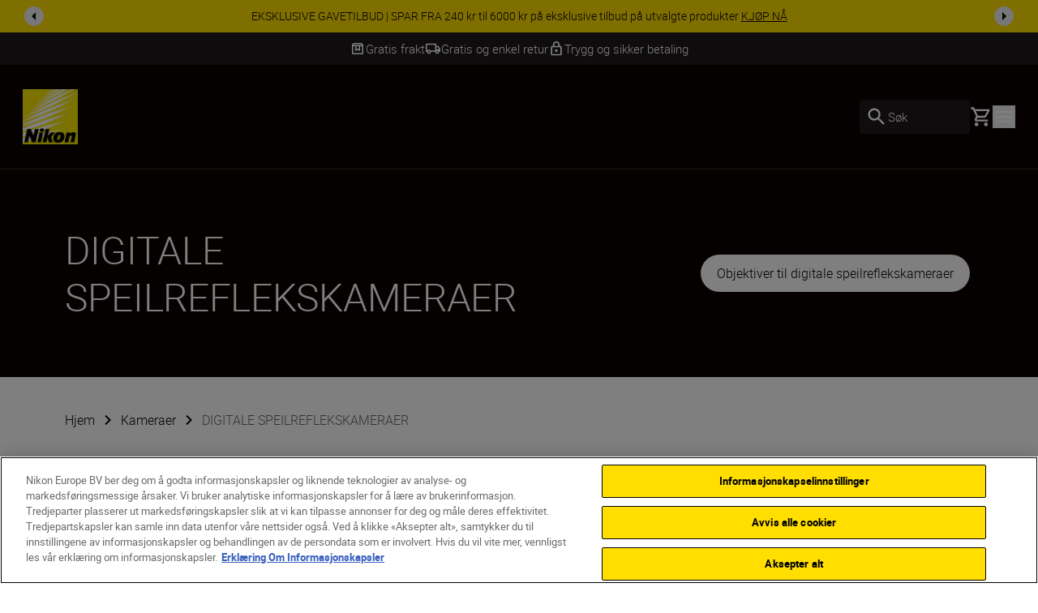

--- FILE ---
content_type: text/javascript
request_url: https://www.nikon.no/dist-client/ProductListing-Chunk-abf369a601da32860e9f.js
body_size: 7339
content:
"use strict";(self.webpackChunknikon_client=self.webpackChunknikon_client||[]).push([[2330,5298,5544,5763],{80358:(e,t,a)=>{a.d(t,{A:()=>s});var n=a(53070),r=a(24846),l=a(97500),i=a.n(l);const s=({ariaLabel:e,className:t,color:a="black",onClick:l,size:s=n.A.lg,dataTestId:c})=>{const{closeModalAriaLabel:o}=(0,r.A)();return React.createElement("button",{type:"button",className:i()("close-button",{black:"before:bg-black-100 after:bg-black-100",white:"before:bg-white after:bg-white",red:"before:bg-red-100 after:bg-red-100"}[a],t),"aria-label":e??o,style:{width:s,height:s},onClick:l,"data-testid":c})}},38386:(e,t,a)=>{a.d(t,{A:()=>l});var n=a(97500),r=a.n(n);const l=({extraClasses:e,svgClasses:t="text-yellow h-9 w-9",pulseContainerClasses:a,pulseItemClasses:n="bg-yellow h-7.5 w-7.5",trackColor:l="#E5E7EB",animationStyle:i="pulse"})=>React.createElement("div",{className:r()("flex items-center justify-center",e)},"pulse"===i&&React.createElement("div",{className:r()("flex gap-[15px]",a)},React.createElement("div",{className:r()("animate-[pulse_2s_ease-in-out_infinite]",n)}),React.createElement("div",{className:r()("animate-[pulse_2s_0.25s_ease-in-out_infinite] delay-75 ",n)}),React.createElement("div",{className:r()("animate-[pulse_2s_0.5s_ease-in-out_infinite] delay-250",n)})),"spin"===i&&React.createElement("svg",{role:"status",className:r()("inline animate-spin",t),viewBox:"0 0 100 101",fill:"none",xmlns:"http://www.w3.org/2000/svg"},React.createElement("path",{d:"M100 50.5908C100 78.2051 77.6142 100.591 50 100.591C22.3858 100.591 0 78.2051 0 50.5908C0 22.9766 22.3858 0.59082 50 0.59082C77.6142 0.59082 100 22.9766 100 50.5908ZM9.08144 50.5908C9.08144 73.1895 27.4013 91.5094 50 91.5094C72.5987 91.5094 90.9186 73.1895 90.9186 50.5908C90.9186 27.9921 72.5987 9.67226 50 9.67226C27.4013 9.67226 9.08144 27.9921 9.08144 50.5908Z",fill:l}),React.createElement("path",{d:"M93.9676 39.0409C96.393 38.4038 97.8624 35.9116 97.0079 33.5539C95.2932 28.8227 92.871 24.3692 89.8167 20.348C85.8452 15.1192 80.8826 10.7238 75.2124 7.41289C69.5422 4.10194 63.2754 1.94025 56.7698 1.05124C51.7666 0.367541 46.6976 0.446843 41.7345 1.27873C39.2613 1.69328 37.813 4.19778 38.4501 6.62326C39.0873 9.04874 41.5694 10.4717 44.0505 10.1071C47.8511 9.54855 51.7191 9.52689 55.5402 10.0491C60.8642 10.7766 65.9928 12.5457 70.6331 15.2552C75.2735 17.9648 79.3347 21.5619 82.5849 25.841C84.9175 28.9121 86.7997 32.2913 88.1811 35.8758C89.083 38.2158 91.5421 39.6781 93.9676 39.0409Z",fill:"currentColor"})))},90414:(e,t,a)=>{a.d(t,{A:()=>p});var n=a(80358),r=a(55096),l=a(53070),i=a(47034),s=a(97500),c=a.n(s),o=a(20493),u=a.n(o),d=a(87231),m=a(30758);const p=({onCloseCallback:e,children:t,containerZIndexClassName:a="z-max",contentClasses:s,crossColor:o="white",crossMarginsClassName:p="mr-8 mt-8",crossClasses:f,isOpen:g,modalClasses:h,setIsOpen:b,showCloseButton:v=!0,transparent:w=!1,isCloseButtonFixed:x=!0,closeButtonIconSize:E=l.A.md,shouldCloseOnClickOutsideContent:y=!1,shouldLockBody:R=!0})=>{const k=(0,m.useRef)(null);(0,m.useEffect)((()=>(g&&R&&(0,i.A)(!0),()=>{R&&(0,i.A)(!1)})),[g,R]);const C=(0,m.useCallback)((()=>{b?.(!1),e?.()}),[e,b]);return(0,m.useEffect)((()=>{const e=e=>{"Escape"===e.key&&!0===g&&b?.(!1)};return window.addEventListener("keydown",e),()=>{window.removeEventListener("keydown",e)}}),[g,b]),(0,m.useEffect)((()=>{const e=e=>{g&&y&&!k.current?.contains(e.target)&&C()};return window.addEventListener("click",e,!0),()=>{window.removeEventListener("click",e,!0)}}),[C,g,y]),g?React.createElement(r.A,{key:"portal",mountId:"drawer-root"},React.createElement(u(),{focusTrapOptions:{preventScroll:!0,escapeDeactivates:!1}},React.createElement(d.P.div,{animate:{opacity:1},className:c()("relative h-auto",a),exit:{opacity:0},initial:{opacity:0},transition:{duration:.8,ease:[.04,.62,.23,.98]}},React.createElement("section",{className:c()(w?"bg-black-100/50":"bg-black-100","fixed inset-0 z-100 text-white")},React.createElement("div",{className:"flex h-full w-full"},React.createElement("div",{className:c()(h,"container h-full w-full overflow-y-auto")},React.createElement("div",{className:c()(s,"relative text-left"),ref:k},v&&React.createElement(React.Fragment,null,React.createElement("button",{className:"hidden","aria-hidden":"true"}),React.createElement(n.A,{color:o,size:E,onClick:C,className:c()("top-0 right-0 z-100 flex cursor-pointer flex-col items-center",x?"fixed":"absolute",p,f)})),t))))))):null}},55096:(e,t,a)=>{a.d(t,{A:()=>l});var n=a(30758),r=a(8143);const l=({mountId:e,children:t})=>{const a=(0,n.useMemo)((()=>document.createElement("div")),[]);return(0,n.useEffect)((()=>(document.getElementById(e)?.appendChild(a),()=>{document.getElementById(e)?.removeChild(a)})),[e,a]),(0,r.createPortal)(t,a)}},16808:(e,t,a)=>{a.d(t,{A:()=>f});var n=a(11138),r=a(30758);const l=(e,t,a,n=!1)=>{const[l,i]=(0,r.useState)(!1),s=(0,r.useRef)({top:0,y:0});(0,r.useEffect)((()=>{const r=e.current;r?.clientWidth&&(r.style.cursor=t>=a||n?"inherit":l?"grabbing":"grab")}),[t,a,l,n]),(0,r.useEffect)((()=>{s.current={top:0,y:0};const t=e.current;if(!t)return()=>({});if(n)return t.scrollTop=0,()=>({});const a=e=>{const a=e.clientY-s.current.y;t.scrollTop=s.current.top-a},r=()=>{document.removeEventListener("mousemove",a),document.removeEventListener("mouseup",r),i(!1)},l=e=>{s.current={top:t.scrollTop,y:e.clientY},i(!0),document.addEventListener("mousemove",a),document.addEventListener("mouseup",r)};return t.addEventListener("mousedown",l),()=>{t.removeEventListener("mousedown",l)}}),[n])};var i=a(94376),s=a(49077),c=a(33169);const o=(e,t,a,n=!1)=>{const{scrollYProgress:l}=(0,s.L)({container:e}),[o,u]=(0,r.useState)(!0),[d,m]=(0,r.useState)(!1),[p,f]=(0,r.useState)(i.A.Start),g=.05;return(0,c.L)(l,"change",(e=>{e<g&&f(i.A.Start),e>=g&&e<=.95&&f(i.A.Middle),e>.95&&f(i.A.End)})),(0,r.useEffect)((()=>{if(t&&!n){if(t>=a)return u(!0),void m(!0);p===i.A.Start&&(u(!0),m(!1)),p===i.A.Middle&&(u(!1),m(!1)),p===i.A.End&&m(!0)}}),[n,p,t,a]),{isStart:o,isEnd:d}};var u=a(97500),d=a.n(u),m=a(9716),p=a(87231);const f=(0,r.forwardRef)((({children:e,hasDefaultHeightClass:t=!0,className:a,customScrollbarTheme:i,disableScroll:s=!1,shadowColour:c="from-white dark:from-black-100",hideScrollbar:u=!0,shadowHeight:f="h-10"},g)=>{const h=(0,r.useRef)(null),[b,{height:v}]=(0,n.A)(),[w,{height:x}]=(0,n.A)(),{isStart:E,isEnd:y}=o(h,v,x,s);return l(h,v,x,s),(0,r.useImperativeHandle)(g,(()=>({scrollTo:(e,t="smooth")=>{h.current?.scrollTo({top:e,behavior:t})}}))),React.createElement("div",{className:d()(a,"relative",{"h-full":t})},React.createElement(m.N,null,!E&&!s&&React.createElement(p.P.span,{animate:{opacity:1},className:d()(c,f,"pointer-events-none absolute top-0 z-10 w-full bg-gradient-to-b to-transparent"),exit:{opacity:0},initial:{opacity:0},transition:{duration:.25}})),React.createElement("div",{ref:e=>{h.current=e,b(e)},tabIndex:0,className:d()({"scrollbar-hide":u,"overflow-y-hidden":s,"overflow-y-auto":!s,"custom-scrollbar":!s&&i,"custom-scrollbar--light":"light"===i,"custom-scrollbar--dark":"dark"===i},"relative h-full select-none")},React.createElement("div",{ref:w},e)),React.createElement(m.N,null,!y&&!s&&React.createElement(p.P.span,{animate:{opacity:1},className:d()(c||"from-white dark:from-black-100",f,"pointer-events-none absolute bottom-0 z-10 w-full bg-gradient-to-t to-transparent"),exit:{opacity:0},initial:{opacity:0},transition:{duration:.25}})))}))},66819:(e,t,a)=>{a.d(t,{A:()=>w});var n=a(32588),r=a(81854),l=a(90144),i=a(30723),s=a(37759),c=a(35272),o=a(12994),u=a(41424),d=a(97500),m=a.n(d),p=a(87231),f=a(30758);const g=({buyNowLink:e,fromPriceLabel:t,hidePriceFromSavePill:a,hidePrices:d,isLightMode:g,kitNewLabel:h,kitOnlyPriceLabel:b,newProductLabel:v,pricingData:w,productListingName:x,savePriceLabel:E,shippingLabel:y,statusLabels:R,thumbnail:k,title:C,trackingData:N,vatLabel:A})=>{const[L,P]=(0,f.useState)(!1),S=(0,u.A)(1440),[I,D]=(0,f.useState)(0),T=(0,f.useRef)(null),B=JSON.stringify(N??"");(0,f.useEffect)((()=>{D(T.current?.clientHeight||0)}),[]);const O={hover:{y:-I},initial:{y:0}},M={hover:{opacity:1},initial:{opacity:S?1:0}},$=()=>{N&&(0,c.A)({event:"selectItem",ecommerce:{currency:N.currency,items:[(0,o.A)(N,{listingName:x})]}})};return React.createElement("div",{"track-product-impression":"true","data-product":B,onFocus:()=>P(!0),onBlur:()=>P(!1),onMouseEnter:()=>P(!0),onMouseLeave:()=>P(!1),className:m()("pointer-events-auto z-0 h-full w-full gap-5 overflow-hidden rounded-[10px] p-5",g?"bg-white text-black-100":"bg-black-100 text-white")},React.createElement("div",{className:"relative flex h-full w-full flex-col items-center justify-center"},React.createElement("div",{className:"absolute top-0 left-0 z-20 flex w-full flex-row flex-wrap gap-4"},React.createElement(s.A,{hidePriceFromSavePill:a,newProductLabel:h||v,pricingData:w,savePriceLabel:E,statusLabels:R})),React.createElement(p.P.div,{initial:"initial",className:"relative flex h-[240px] w-full shrink-0 items-center justify-center pt-10 xl:h-[280px]",animate:L&&!S?"hover":"initial",variants:{hover:{y:-15,scale:.9},inActive:{y:0,scale:1}},transition:i.am},k&&React.createElement("a",{href:e?.url||"/",onClick:()=>{e?.url&&$()},"aria-label":C,className:"flex h-full w-full"},React.createElement(r.A,{image:k,classes:"z-10 w-full h-full xl:px-5",imageClasses:"object-contain w-full h-full",sizes:"(max-width: 768px) 376px, 500px"}))),React.createElement(p.P.div,{initial:"initial",animate:L&&!S?"hover":"initial",variants:{hover:{y:-49},initial:{y:0}},transition:i.am,className:"relative mt-16 mb-[100px] flex w-full flex-col items-center justify-center px-10"},C&&React.createElement("p",{className:"h5 text-center"},C)),React.createElement("div",{className:"mt-auto flex w-full flex-row items-end"},React.createElement(p.P.div,{initial:"initial",animate:L&&!S?"hover":"initial",variants:O,transition:i.am,className:"relative flex grow flex-col items-start justify-center gap-3"},w?.formattedCalculatedPrice&&!d&&React.createElement(l.A,{pricingData:w,fromPriceLabel:b||t,vatLabel:A,shippingLabel:y,isLightMode:g}),React.createElement(p.P.div,{initial:"initial",animate:L&&!S?"hover":"initial",variants:M,transition:{duration:.3},ref:T,className:"flex w-full flex-row flex-wrap items-start justify-start gap-5 pt-5 xl:absolute xl:top-full xl:gap-[10px]"},e?.url&&e.name&&React.createElement(n.A,{link:e,linkCallback:$}))))))};var h=a(87308),b=a(50876);function v(){return v=Object.assign?Object.assign.bind():function(e){for(var t=1;t<arguments.length;t++){var a=arguments[t];for(var n in a)({}).hasOwnProperty.call(a,n)&&(e[n]=a[n])}return e},v.apply(null,arguments)}const w=(0,f.forwardRef)((({hidePrices:e,isLightMode:t,kitTitleLabel:a,kitsTitleLabel:n,productListingName:r,statusLabels:l,variations:i=[]},s)=>{const c=(0,u.A)(768),o=(0,f.useRef)(null),d=i?.filter((e=>"kit"===e.type))??[];return(0,f.useImperativeHandle)(s,(()=>({scrollIntoView:()=>{o.current?.scrollIntoView({behavior:"smooth"})}}))),React.createElement("section",{ref:o,className:m()("mt-4 py-15 md:pt-24 md:pb-36",t?"bg-grey-100 text-black-100":"bg-grey-600 text-white")},React.createElement("div",null,n&&a&&React.createElement("h4",{className:"container mb-5 md:mb-6"},`${d.length} ${d.length>1?n:a}`),!!d.length&&c&&React.createElement(h.A,{id:"kit-dropdown-mobile-carousel",shadowColour:t?"from-grey-100":"from-grey-600",headerWrapperDefaultJustifyClassName:"justify-start",items:d,loop:!1,shadows:!0,spaceBetween:16,slidesToShowMobile:1===d.length?1:1.1,disabledNavButtonArrowColor:t?"":"text-grey-600",disabledNavButtonBackgroundColor:t?"":"bg-black-100"},(a=>a.map((a=>React.createElement(b.qr,{className:"stretch-card",key:`${a.skuCode}-${a.title}-kit-card`},React.createElement(g,v({productListingName:r,statusLabels:l},a,{isLightMode:t,hidePrices:e}))))))),!!d.length&&!c&&React.createElement("div",{className:"container grid w-full grid-cols-2 gap-x-4 gap-y-22 xl:grid-cols-3"},d.map((a=>React.createElement("div",{key:`${a.skuCode}-${a.title}-kit-card`,className:"w-full shrink-0"},React.createElement(g,v({productListingName:r,statusLabels:l},a,{isLightMode:t,hidePrices:e}))))))))}))},53195:(e,t,a)=>{a.r(t),a.d(t,{default:()=>c});var n=a(32588),r=a(81854),l=a(41424),i=a(97500),s=a.n(i);const c=({title:e,text:t,cta:a,image:i,isLargeCard:c,dataTestId:o="Promo-Card",meta:u,epiEdit:d})=>{const m=(0,l.A)(1440);return React.createElement("div",{className:s()("relative flex h-full w-full flex-col items-center justify-between gap-13 rounded-[10px] bg-grey-600 text-white lg:gap-7.5",c?"px-4 pt-4 pb-13 xl:gap-10 xl:pb-10":"px-4 pt-4 pb-13 lg:px-3 lg:pt-4 lg:pb-4 xl:gap-13 xl:px-4 xl:pb-13"),"data-testid":o,"data-epi-property-name":d},i&&React.createElement(r.A,{image:i,classes:"w-full",imageClasses:"w-full object-contain rounded-[10px]",dataTestId:`${o}-Image`,epiEdit:u?.editHints?.image}),React.createElement("div",{className:s()("flex w-[85%] flex-col items-center justify-center",c?"grow gap-4 lg:gap-7.5 xl:gap-6":"gap-5")},React.createElement("div",{className:s()("flex flex-col",c?"gap-4 lg:gap-7.5 xl:gap-6":"gap-2.5")},React.createElement("p",{className:s()("text-center",m||!c?"h5":"h3"),"data-testid":`${o}-Title`,"data-epi-property-name":u?.editHints?.title},e),t&&React.createElement("p",{className:"body-one text-center","data-testid":`${o}-Text`,"data-epi-property-name":u?.editHints?.text},t)),a?.url&&a.name&&React.createElement(n.A,{className:"text-center",link:a,dataTestId:`${o}-Link`,editHint:u?.editHints?.cta})))}},96536:(e,t,a)=>{a.r(t),a.d(t,{default:()=>S});var n=a(47556),r=a(25211),l=a(38571),i=a(46383),s=a(84879),c=a(6895),o=a(68426),u=a(35272),d=a(12994),m=a(41424),p=a(97500),f=a.n(p),g=a(30758),h=a(66819),b=a(1631),v=a(53195);const w=()=>(0,g.useCallback)((e=>{if(!e)return null;return e.querySelector('a[href], button:not([disabled]), input:not([disabled]):not([type="hidden"]), select:not([disabled]), textarea:not([disabled]), [tabindex]:not([tabindex="-1"]), [contenteditable="true"]')??null}),[]);var x=a(36737),E=a(11138),y=a(15629),R=a(51246),k=a(9716),C=a(87231);function N(){return N=Object.assign?Object.assign.bind():function(e){for(var t=1;t<arguments.length;t++){var a=arguments[t];for(var n in a)({}).hasOwnProperty.call(a,n)&&(e[n]=a[n])}return e},N.apply(null,arguments)}const A=({activeCard:e,activeColumnIndex:t,activeRowIndex:a,chunkedResults:r,hidePrices:l,nextFocusIndex:i,productListingName:s,products:c,rowIndex:o,statusLabels:u,onDesktopKitDropdownButtonClick:d,onMobileKitDropdownButtonClick:p,onListingProductsTracking:f,onCloseDropdown:A})=>{const L=(0,g.useRef)(null),[P,S]=(0,g.useState)(0),[I,D]=(0,g.useState)(0),[T,{height:B}]=(0,E.A)(),O=(0,g.useRef)(null),M=(0,g.useRef)(null),$=(0,g.useRef)(null),W=(0,x.A)(r),j=(0,y.A)(),z=w(),H=(0,m.A)(1024),_=(0,R.W)(L,{amount:.5}),F=o===a&&!!e,K=()=>{if(!$?.current)return;const e=$.current.getBoundingClientRect(),{scrollX:t}=window;S(e.left+t),D(document.documentElement.clientWidth)};(0,g.useEffect)((()=>{_&&f(c)}),[_,f,c]),(0,g.useEffect)((()=>{a===o&&K()}),[t,a,o]),(0,g.useEffect)((()=>(window.addEventListener("resize",K),K(),()=>{window.removeEventListener("resize",K)})),[]);const U=e=>{const t=e.relatedTarget;j&&O.current&&t&&!O.current.contains(t)&&A()};return React.createElement("div",{ref:L,className:"relative overflow-hidden"},React.createElement("div",{className:"container grid gap-5 bg-black-100 lg:grid-cols-12"},c.map(((r,c)=>{const m=t===c&&a===o&&!!e;return React.createElement("div",{tabIndex:-1,ref:e=>{m&&($.current=e),i>0&&i===3*o+c&&(W.current=e)},key:r.title,className:"relative col-span-full overflow-visible lg:col-span-4"},r.type===n.A.Product&&React.createElement(b.A,N({},r,{active:m,hidePrices:l,productListingName:s,statusLabels:u,onKitDropdownButtonClick:()=>H?p(o):d(o,c)})),r.type===n.A.Promo&&React.createElement(v.default,r),m&&I&&React.createElement(React.Fragment,null,React.createElement("div",{className:"-z-10 pointer-events-none invisible absolute top-full opacity-0",tabIndex:-1,ref:T,"aria-hidden":"true",style:{left:`-${P}px`,width:`${I}px`,overflowX:"clip"}},React.createElement(h.A,{hidePrices:l,kitTitleLabel:e?.kitTitleLabel,kitsTitleLabel:e?.kitsTitleLabel,productListingName:s,statusLabels:u,variations:e?.variations??[]})),React.createElement(k.N,{mode:"wait"},React.createElement(C.P.div,{key:`${e?.title}-${o}-${t}`,ref:O,tabIndex:-1,onBlur:U,initial:{height:0,opacity:0},animate:{height:B,opacity:1},exit:{height:0,opacity:0},className:"absolute top-full z-100",style:{left:`-${P}px`,width:`${I}px`,maxWidth:`${I}px`,overflowX:"clip"}},React.createElement(h.A,{hidePrices:l,kitTitleLabel:e.kitTitleLabel,kitsTitleLabel:e.kitsTitleLabel,productListingName:s,statusLabels:u,variations:e.variations})))))}))),React.createElement(k.N,{mode:"wait"},F&&React.createElement(C.P.div,{key:`spacer-${a}`,initial:{height:0},animate:{height:B},exit:{height:0},transition:{duration:.25},style:{overflow:"hidden"},"aria-hidden":"true",ref:M,onAnimationComplete:({height:e})=>{e>0&&e===B&&(requestAnimationFrame((()=>M.current?.scrollIntoView({behavior:"smooth"}))),setTimeout((()=>{z(O.current)?.focus({preventScroll:!0})}),300))}})))},L=({hidePrices:e,pageNumber:t,pageSize:a,productListingName:r,results:l,showOnlyKits:i,sortByParam:s,statusLabels:c})=>{const p=(0,m.A)(1024),h=(0,g.useRef)([]),[b,v]=(0,g.useState)(null),[w,x]=(0,g.useState)(null),[E,y]=(0,g.useState)(null),R=(0,g.useMemo)((()=>(0,o.A)(l,p?1:3)),[p,l]),k=a*t,C=({rowIndex:e,columnIndex:t})=>{v(R[e]?.[t]||null)},N=()=>{v(null),y(null),x(null)};(0,g.useEffect)((()=>{if(null===E||null===w)return;const e=p?3*E+w:Math.floor(E/3),t=p?0:E-3*e;y(e),x(t),C({rowIndex:e,columnIndex:t})}),[p]),(0,g.useEffect)((()=>{0===t&&N()}),[i,s,l]);const L=(e,t)=>{const a=w===t&&E===e;C({rowIndex:e,columnIndex:t}),x(a?null:t),y(a?null:e)},P=e=>{const t=0===w&&E===e;C({rowIndex:e,columnIndex:0}),x(t?null:0),y(E===e?null:e)},S=e=>{const t=e.filter((e=>e.type===n.A.Product&&e.trackingData&&!h.current.includes(e.sku??"")));h.current=[...h.current,...t.map((e=>e.sku??""))],0!==t.length&&((0,u.A)({ecommerce:null}),(0,u.A)({event:"viewItemList",ecommerce:{item_list_name:r,items:t.map((e=>(0,d.A)(e.trackingData,{listingName:r})))}}))};return React.createElement("div",{className:f()("mt-12 space-y-8 md:space-y-20")},R.map(((t,a)=>React.createElement("div",{key:t.map((e=>e.title)).join(","),className:f()({"pb-14 lg:pb-[150px]":a===R.length-1})},React.createElement(A,{activeCard:b,activeColumnIndex:w,activeRowIndex:E,chunkedResults:R,hidePrices:e,nextFocusIndex:k,products:t,productListingName:r,rowIndex:a,statusLabels:c,onDesktopKitDropdownButtonClick:L,onMobileKitDropdownButtonClick:P,onListingProductsTracking:S,onCloseDropdown:N}))))||null)};function P(){return P=Object.assign?Object.assign.bind():function(e){for(var t=1;t<arguments.length;t++){var a=arguments[t];for(var n in a)({}).hasOwnProperty.call(a,n)&&(e[n]=a[n])}return e},P.apply(null,arguments)}const S=e=>{const{hidePrices:t,listingId:a="",productCategory:o,productListingName:u,productSubCategory:d,showExpandedFilters:m,statusLabels:p}=e,f={ListingId:[a],ProductCategoryList:[o],ProductSubCategoryList:[d]},{results:g,...h}=(0,c.A)({...e,preFilterParams:f}),b=g.filter((e=>e.type===n.A.Product));return React.createElement("section",{className:"component-padding bg-black-100 pt-7.5 text-white lg:pt-24"},React.createElement(s.A,null,React.createElement("div",{className:"container"},React.createElement(l.A,P({},h,{pageType:"ProductListing",showExpandedFilters:m}))),React.createElement("div",{className:"flex flex-col gap-y-8 md:gap-y-20"},React.createElement(r.A,P({results:g},h,{loadingBackgroundClassName:"bg-black-100/60",noResultsClassName:"container",errorClassName:"container"}),React.createElement(L,P({hidePrices:t,productListingName:u,results:g,statusLabels:p},h)))),React.createElement(i.A,P({results:b},h))))}},87141:(e,t,a)=>{a.d(t,{A:()=>r});var n=function(e){return e.AccountDefaultAddressUpdate="defaultAddressUpdate",e.AccountDeleteAddress="accountDeleteAddress",e.AccountDeleteContactSubmit="deleteContactSubmit",e.AccountExtendedWarrantyStepSubmit="accountExtendedWarrantyStepSubmit",e.AccountExtendedWarrantyProductSearch="accountExtendedWarrantyProductSearch",e.AccountExtendedWarrantyRegistrationError="accountExtendedWarrantyRegistrationError",e.AccountExtendedWarrantyProofOfPurchaseUploadError="accountExtendedWarrantyProofOfPurchaseUploadError",e.AccountExtendedWarrantyProofOfPurchaseDownloadError="accountExtendedWarrantyProofOfPurchaseDownloadError",e.AccountGetOrderDetails="accountGetOrderDetails",e.CartRemoveItem="cartRemoveItem",e.LightboxOuterImages="lightboxOuterImages",e.MiniBasketDetails="miniBasketDetails",e.NewsletterSignupBanner="newsletterSignupBanner",e.NewsletterSignupPopup="newsletterSignupPopup",e.OnlineRetailersData="onlineRetailersData",e.OrderSummaryRemoveVoucher="orderSummaryRemoveVoucher",e.ProductDetailsFetch="productDetailsFetch",e.ProductDetailsNotifyMe="productDetailsNotifyMe",e.SearchResults="searchResults",e.ShippingPickUpLocations="shippingPickUpLocations",e}(n||{});const r=n},53070:(e,t,a)=>{a.d(t,{A:()=>r});var n=function(e){return e.xs=".5rem",e.sm=".75rem",e.md="1rem",e.lg="1.5rem",e.xl="1.75rem",e}(n||{});const r=n},47556:(e,t,a)=>{a.d(t,{A:()=>r});var n=function(e){return e.Product="product",e.Promo="promo",e.Article="article",e}(n||{});const r=n},85307:(e,t,a)=>{a.d(t,{A:()=>n});const n=(0,a(94844).A)((e=>({errorBannerNotification:null,setErrorBannerNotification:t=>e({errorBannerNotification:t})})))},47034:(e,t,a)=>{a.d(t,{A:()=>n});const n=e=>{const t=document.documentElement.style.getPropertyValue("--scroll-y"),a=t||`${window.scrollY}px`;if(t||window.addEventListener("scroll",(()=>{document.documentElement.style.setProperty("--scroll-y",`${window.scrollY}px`)})),e){const e=a,{body:t}=document;t.style.position="fixed",t.style.top=`-${e}`}else{const{body:e}=document;e.style.position="";const t=e.style.top||a;e.style.top="",window.scrollTo(0,Math.abs(parseInt(t||"0",10)))}}},68426:(e,t,a)=>{a.d(t,{A:()=>n});const n=(e,t)=>e.reduce(((e,a,n)=>{const r=Math.floor(n/t);return e[r]=[...e[r]||[],a],e}),[])},11138:(e,t,a)=>{a.d(t,{A:()=>r});var n=a(30758);const r=()=>{const e=(0,n.useRef)(),[t,a]=(0,n.useState)({width:0,height:0,clientWidth:0,clientHeight:0,scrollWidth:0,scrollHeight:0}),r=(0,n.useCallback)((e=>{if(!Array.isArray(e))return;const t=e[0];a({width:t?.contentRect.width??0,height:t?.contentRect.height??0,clientWidth:t?.target.clientWidth??0,clientHeight:t?.target.clientHeight??0,scrollWidth:t?.target.scrollWidth??0,scrollHeight:t?.target.scrollHeight??0})}),[]);return[(0,n.useCallback)((t=>{e.current&&!t&&(e.current.disconnect(),e.current=void 0),!e.current&&t&&(e.current=new ResizeObserver(r),e.current.observe(t))}),[r]),t]}}}]);
//# sourceMappingURL=ProductListing-Chunk-abf369a601da32860e9f.js.map

--- FILE ---
content_type: text/javascript
request_url: https://www.nikon.no/dist-client/1950-2cbd738039dcd8d1027e.js
body_size: 6766
content:
"use strict";(self.webpackChunknikon_client=self.webpackChunknikon_client||[]).push([[1950],{51970:(e,t,a)=>{a.d(t,{A:()=>i});var l=a(33354),r=a(97500),n=a.n(r);const i=({bullets:e,textSize:t="body-three",textColour:a="text-black-100 dark:text-white",className:r,bulletClasses:i,bulletColour:c="text-black-100 dark:text-yellow",noWrap:s=!0,dataTestId:o})=>{const d=e.filter((e=>"string"==typeof e&&!!e||"object"==typeof e&&!!e?.name));return d.length?React.createElement("div",{className:n()("flex flex-wrap items-center",r),"data-testid":o},d.map(((e,r)=>React.createElement("span",{key:"string"==typeof e?e:e?.name,className:n()({"whitespace-nowrap":s},"pr-2",a,t,i)},0!==r&&React.createElement("span",{className:n()("mr-2",c)},"•"),"object"==typeof e&&React.createElement(l.A,{link:e,hasHoverUnderline:!0},e?.name),"string"==typeof e&&e)))):null}},33354:(e,t,a)=>{a.d(t,{A:()=>n});var l=a(97500),r=a.n(l);const n=({link:e,linkCondition:t=!0,hasHoverUnderline:a,className:l,onLinkClick:n,children:i})=>e?.url&&t?React.createElement("a",{href:e.url,target:e.target,onClick:n,className:r()({"decoration-1 underline-offset-2 hover:underline":a},l)},i):React.createElement(React.Fragment,null,i)},44150:(e,t,a)=>{a.d(t,{A:()=>s});var l=a(68113),r=a(97500),n=a.n(r),i=a(87231);function c(){return c=Object.assign?Object.assign.bind():function(e){for(var t=1;t<arguments.length;t++){var a=arguments[t];for(var l in a)({}).hasOwnProperty.call(a,l)&&(e[l]=a[l])}return e},c.apply(null,arguments)}const s=({open:e=!1,loadMoreLabel:t,loadLessLabel:a,_type:r="BASIC",isLightMode:s,dataTestId:o,...d})=>React.createElement("button",c({className:n()("z-10 flex cursor-pointer flex-row items-center justify-center gap-4","YELLOW-HIGHLIGHT"===r&&e?"text-yellow underline decoration-1 underline-offset-4":"text-black-100 "+(s?"":"dark:text-white")),"data-testid":o},d),(!e||a)&&React.createElement("p",{className:"h6"},e?a:t),React.createElement(i.P.span,{animate:{rotate:e?-180:0}},React.createElement(l.A,{name:"downArrow",size:"1.25rem",colorClassName:"text-yellow"})))},38386:(e,t,a)=>{a.d(t,{A:()=>n});var l=a(97500),r=a.n(l);const n=({extraClasses:e,svgClasses:t="text-yellow h-9 w-9",pulseContainerClasses:a,pulseItemClasses:l="bg-yellow h-7.5 w-7.5",trackColor:n="#E5E7EB",animationStyle:i="pulse"})=>React.createElement("div",{className:r()("flex items-center justify-center",e)},"pulse"===i&&React.createElement("div",{className:r()("flex gap-[15px]",a)},React.createElement("div",{className:r()("animate-[pulse_2s_ease-in-out_infinite]",l)}),React.createElement("div",{className:r()("animate-[pulse_2s_0.25s_ease-in-out_infinite] delay-75 ",l)}),React.createElement("div",{className:r()("animate-[pulse_2s_0.5s_ease-in-out_infinite] delay-250",l)})),"spin"===i&&React.createElement("svg",{role:"status",className:r()("inline animate-spin",t),viewBox:"0 0 100 101",fill:"none",xmlns:"http://www.w3.org/2000/svg"},React.createElement("path",{d:"M100 50.5908C100 78.2051 77.6142 100.591 50 100.591C22.3858 100.591 0 78.2051 0 50.5908C0 22.9766 22.3858 0.59082 50 0.59082C77.6142 0.59082 100 22.9766 100 50.5908ZM9.08144 50.5908C9.08144 73.1895 27.4013 91.5094 50 91.5094C72.5987 91.5094 90.9186 73.1895 90.9186 50.5908C90.9186 27.9921 72.5987 9.67226 50 9.67226C27.4013 9.67226 9.08144 27.9921 9.08144 50.5908Z",fill:n}),React.createElement("path",{d:"M93.9676 39.0409C96.393 38.4038 97.8624 35.9116 97.0079 33.5539C95.2932 28.8227 92.871 24.3692 89.8167 20.348C85.8452 15.1192 80.8826 10.7238 75.2124 7.41289C69.5422 4.10194 63.2754 1.94025 56.7698 1.05124C51.7666 0.367541 46.6976 0.446843 41.7345 1.27873C39.2613 1.69328 37.813 4.19778 38.4501 6.62326C39.0873 9.04874 41.5694 10.4717 44.0505 10.1071C47.8511 9.54855 51.7191 9.52689 55.5402 10.0491C60.8642 10.7766 65.9928 12.5457 70.6331 15.2552C75.2735 17.9648 79.3347 21.5619 82.5849 25.841C84.9175 28.9121 86.7997 32.2913 88.1811 35.8758C89.083 38.2158 91.5421 39.6781 93.9676 39.0409Z",fill:"currentColor"})))},64670:(e,t,a)=>{a.d(t,{A:()=>s});var l=a(69355),r=a(83083),n=a(97500),i=a.n(n);function c(){return c=Object.assign?Object.assign.bind():function(e){for(var t=1;t<arguments.length;t++){var a=arguments[t];for(var l in a)({}).hasOwnProperty.call(a,l)&&(e[l]=a[l])}return e},c.apply(null,arguments)}const s=({children:e,className:t,disabled:a=!1,editHint:n,link:s,linkCallback:o,pointerStates:d=!0,size:u=l.A.Small,span:m=!1,tagType:p,text:g,isLightMode:h,dataTestId:b,...f})=>{const v=i()({["text-black-100 bg-grey-200 "+(h?"":"dark:bg-grey-600 dark:text-white")]:p===r.A.Primary,["hover:bg-grey active:text-white active:bg-black-100 "+(h?"":"dark:hover:text-white dark:hover:bg-grey-500 dark:active:text-black-100 dark:active:bg-white")]:p===r.A.Primary&&d,["text-white bg-black-100 "+(h?"":"dark:bg-white dark:text-black-100")]:p===r.A.Secondary||p===r.A.Square,["hover:bg-grey hover:text-black-100 active:text-black-100 active:bg-grey-200 "+(h?"":"dark:hover:text-white dark:hover:bg-grey-500 dark:active:text-white dark:active:bg-grey-600")]:p===r.A.Secondary&&d,["text-black-100 bg-white "+(h?"":"dark:bg-black-100 dark:text-white")]:p===r.A.Three,["hover:bg-grey active:bg-grey-400 "+(h?"":"dark:hover:text-white dark:hover:bg-grey-500 dark:active:text-black-100 dark:active:bg-white")]:(p===r.A.Three||p===r.A.Five)&&d,"text-yellow bg-black-100":p===r.A.Four,"hover:bg-grey hover:text-black-100 active:text-black-100 active:bg-grey-100":p===r.A.Four&&d,["text-black-100 bg-grey-100 "+(h?"":"dark:bg-grey-600 dark:text-white")]:p===r.A.Five,"py-2.5 px-5":u===l.A.Large&&p!==r.A.Square,"px-4 py-1":u===l.A.Small&&p!==r.A.Square,"pointer-events-none":!d},p===r.A.Square?"rounded-[3px]":"rounded-full body-two","select-none",t);return m?React.createElement("span",{className:v,"data-testid":b},g):s?.url&&(s?.name||e)&&!a?React.createElement("a",{className:i()("appearance-none",v),href:s.url,target:s.target,"data-epi-property-name":n,onClick:o,"data-testid":b},e||s.name):React.createElement("button",c({},f,{className:v,disabled:a,"data-epi-property-name":n,"data-testid":b}),e||g)}},71827:(e,t,a)=>{a.d(t,{A:()=>p});var l=a(51970),r=a(68113),n=a(81854),i=a(90775),c=a(35272),s=a(41424),o=a(97500),d=a.n(o),u=a(30758);function m(){return m=Object.assign?Object.assign.bind():function(e){for(var t=1;t<arguments.length;t++){var a=arguments[t];for(var l in a)({}).hasOwnProperty.call(a,l)&&(e[l]=a[l])}return e},m.apply(null,arguments)}const p=({articleInfo:e,image:t,layoutType:a,readTime:o,title:p,url:g,isGenreLinkDisabled:h,preferredGenre:b,isLightMode:f,dataTestId:v="Article-Card"})=>{const y=(0,s.A)(1920),R=(0,s.A)(1440),x=(0,s.A)(768),[w,E]=(0,u.useState)(!1),{author:k,publishedDate:C,genre:A}=e??{},T=b&&A?.find((e=>e.name===b))||A?.[0],N=[h?T?.name:T,C,k],S=y&&!R||x?"h6":"h5";return React.createElement("div",{"data-testid":v},React.createElement("div",{onMouseEnter:()=>E(!0),onMouseLeave:()=>E(!1)},React.createElement("div",{className:"relative h-full w-full"},o&&React.createElement("div",{className:"cta absolute right-2 bottom-2 z-10 flex items-center gap-2 rounded-full bg-black-100 bg-opacity-50 py-2 pr-5 pl-3 text-lg text-white lg:right-5 lg:bottom-5","data-testid":"Article-Card-Read-Time"},React.createElement(r.A,{name:"clock",colorClassName:"text-white"}),o),g&&React.createElement("a",{href:g,rel:"noreferrer",onClick:()=>(0,c.A)({event:"selectContent",content_type:"articles_find_out_more",link_text:p}),"data-testid":"Article-Card-Link"},t&&React.createElement(n.A,{image:t,imageClasses:"w-full h-full object-cover left-0 -z-1 aspect-video",sizes:a===i.A.THREE?"(max-width: 768px) 376px, 500px":a===i.A.THREE_TWO_THREE||a===i.A.THREE_TWO_TWO||a===i.A.TWO||a===i.A.TWO_TWO?"50vw":void 0,dataTestId:"Article-Card-Image"})))),React.createElement("div",{className:"flex flex-col gap-2 px-0 pt-2.5 lg:pt-7"},React.createElement(l.A,m({bullets:N,textSize:"body-four"},f?{textColour:"text-black-100 "}:{},{dataTestId:"Article-Card-Info-Bullets"})),p&&React.createElement("p",{className:d()(S,g&&w?"text-grey-500 "+(f?"":"dark:text-yellow"):"text-black-100 "+(f?"":"dark:text-white")),"data-testid":"Article-Card-Title"},p)))}},95467:(e,t,a)=>{a.d(t,{A:()=>l});const l=({didYouMeanLabel:e,suggestions:t=[],searchCallback:a})=>React.createElement("div",{className:"flex flex-col gap-5 md:flex-row md:items-center"},React.createElement("p",{className:"body-one text-black-100"},e),t.length>0&&React.createElement("div",{className:"flex flex-col items-start gap-5 md:flex-row md:items-center"},t.map((e=>React.createElement("button",{key:e,className:"body-one body-one--bold text-grey-600 underline hover:text-grey-450",onClick:()=>a(e),onKeyDown:t=>{"Enter"!==t.key&&" "!==t.key||a(e)}},e)))))},66819:(e,t,a)=>{a.d(t,{A:()=>y});var l=a(32588),r=a(81854),n=a(90144),i=a(30723),c=a(37759),s=a(35272),o=a(12994),d=a(41424),u=a(97500),m=a.n(u),p=a(87231),g=a(30758);const h=({buyNowLink:e,fromPriceLabel:t,hidePriceFromSavePill:a,hidePrices:u,isLightMode:h,kitNewLabel:b,kitOnlyPriceLabel:f,newProductLabel:v,pricingData:y,productListingName:R,savePriceLabel:x,shippingLabel:w,statusLabels:E,thumbnail:k,title:C,trackingData:A,vatLabel:T})=>{const[N,S]=(0,g.useState)(!1),L=(0,d.A)(1440),[P,O]=(0,g.useState)(0),_=(0,g.useRef)(null),j=JSON.stringify(A??"");(0,g.useEffect)((()=>{O(_.current?.clientHeight||0)}),[]);const M={hover:{y:-P},initial:{y:0}},I={hover:{opacity:1},initial:{opacity:L?1:0}},$=()=>{A&&(0,s.A)({event:"selectItem",ecommerce:{currency:A.currency,items:[(0,o.A)(A,{listingName:R})]}})};return React.createElement("div",{"track-product-impression":"true","data-product":j,onFocus:()=>S(!0),onBlur:()=>S(!1),onMouseEnter:()=>S(!0),onMouseLeave:()=>S(!1),className:m()("pointer-events-auto z-0 h-full w-full gap-5 overflow-hidden rounded-[10px] p-5",h?"bg-white text-black-100":"bg-black-100 text-white")},React.createElement("div",{className:"relative flex h-full w-full flex-col items-center justify-center"},React.createElement("div",{className:"absolute top-0 left-0 z-20 flex w-full flex-row flex-wrap gap-4"},React.createElement(c.A,{hidePriceFromSavePill:a,newProductLabel:b||v,pricingData:y,savePriceLabel:x,statusLabels:E})),React.createElement(p.P.div,{initial:"initial",className:"relative flex h-[240px] w-full shrink-0 items-center justify-center pt-10 xl:h-[280px]",animate:N&&!L?"hover":"initial",variants:{hover:{y:-15,scale:.9},inActive:{y:0,scale:1}},transition:i.am},k&&React.createElement("a",{href:e?.url||"/",onClick:()=>{e?.url&&$()},"aria-label":C,className:"flex h-full w-full"},React.createElement(r.A,{image:k,classes:"z-10 w-full h-full xl:px-5",imageClasses:"object-contain w-full h-full",sizes:"(max-width: 768px) 376px, 500px"}))),React.createElement(p.P.div,{initial:"initial",animate:N&&!L?"hover":"initial",variants:{hover:{y:-49},initial:{y:0}},transition:i.am,className:"relative mt-16 mb-[100px] flex w-full flex-col items-center justify-center px-10"},C&&React.createElement("p",{className:"h5 text-center"},C)),React.createElement("div",{className:"mt-auto flex w-full flex-row items-end"},React.createElement(p.P.div,{initial:"initial",animate:N&&!L?"hover":"initial",variants:M,transition:i.am,className:"relative flex grow flex-col items-start justify-center gap-3"},y?.formattedCalculatedPrice&&!u&&React.createElement(n.A,{pricingData:y,fromPriceLabel:f||t,vatLabel:T,shippingLabel:w,isLightMode:h}),React.createElement(p.P.div,{initial:"initial",animate:N&&!L?"hover":"initial",variants:I,transition:{duration:.3},ref:_,className:"flex w-full flex-row flex-wrap items-start justify-start gap-5 pt-5 xl:absolute xl:top-full xl:gap-[10px]"},e?.url&&e.name&&React.createElement(l.A,{link:e,linkCallback:$}))))))};var b=a(87308),f=a(50876);function v(){return v=Object.assign?Object.assign.bind():function(e){for(var t=1;t<arguments.length;t++){var a=arguments[t];for(var l in a)({}).hasOwnProperty.call(a,l)&&(e[l]=a[l])}return e},v.apply(null,arguments)}const y=(0,g.forwardRef)((({hidePrices:e,isLightMode:t,kitTitleLabel:a,kitsTitleLabel:l,productListingName:r,statusLabels:n,variations:i=[]},c)=>{const s=(0,d.A)(768),o=(0,g.useRef)(null),u=i?.filter((e=>"kit"===e.type))??[];return(0,g.useImperativeHandle)(c,(()=>({scrollIntoView:()=>{o.current?.scrollIntoView({behavior:"smooth"})}}))),React.createElement("section",{ref:o,className:m()("mt-4 py-15 md:pt-24 md:pb-36",t?"bg-grey-100 text-black-100":"bg-grey-600 text-white")},React.createElement("div",null,l&&a&&React.createElement("h4",{className:"container mb-5 md:mb-6"},`${u.length} ${u.length>1?l:a}`),!!u.length&&s&&React.createElement(b.A,{id:"kit-dropdown-mobile-carousel",shadowColour:t?"from-grey-100":"from-grey-600",headerWrapperDefaultJustifyClassName:"justify-start",items:u,loop:!1,shadows:!0,spaceBetween:16,slidesToShowMobile:1===u.length?1:1.1,disabledNavButtonArrowColor:t?"":"text-grey-600",disabledNavButtonBackgroundColor:t?"":"bg-black-100"},(a=>a.map((a=>React.createElement(f.qr,{className:"stretch-card",key:`${a.skuCode}-${a.title}-kit-card`},React.createElement(h,v({productListingName:r,statusLabels:n},a,{isLightMode:t,hidePrices:e}))))))),!!u.length&&!s&&React.createElement("div",{className:"container grid w-full grid-cols-2 gap-x-4 gap-y-22 xl:grid-cols-3"},u.map((a=>React.createElement("div",{key:`${a.skuCode}-${a.title}-kit-card`,className:"w-full shrink-0"},React.createElement(h,v({productListingName:r,statusLabels:n},a,{isLightMode:t,hidePrices:e}))))))))}))},92795:(e,t,a)=>{a.d(t,{A:()=>d});var l=a(68113),r=a(53070),n=a(35272),i=a(24846),c=a(11138),s=a(30758);function o(){return o=Object.assign?Object.assign.bind():function(e){for(var t=1;t<arguments.length;t++){var a=arguments[t];for(var l in a)({}).hasOwnProperty.call(a,l)&&(e[l]=a[l])}return e},o.apply(null,arguments)}const d=({listingPage:e,overlaySearchIcon:t,searchPlaceholder:a,searchSubTitle:d,setValue:u,value:m,onTypingDone:p})=>{const[g,{width:h}]=(0,c.A)(),[b,{width:f}]=(0,c.A)(),{searchAriaLabel:v}=(0,i.A)();let y;const R=(0,s.useCallback)((e=>{e?.focus()}),[]),x=()=>{clearTimeout(y),y=setTimeout((()=>{p?.()}),500)};return React.createElement("div",{className:"grid grid-cols-12"},React.createElement("div",{className:"col-span-full md:col-span-10 lg:col-span-8"},React.createElement("p",{className:"body-one bold mb-0.5 md:mb-7.5","data-testid":"CT-48-SearchBar-Subtitle"},d),React.createElement("form",{onSubmit:async t=>{t.preventDefault(),(0,n.A)({event:"searchBar",search_term:m});const a=m.replace(/\+/g,"%2B").replace(/%(?![0-9A-Fa-f]{2})/g,"%25");window.location.href=m?`${e}?query=${a}`:`${e}`},className:"relative"},React.createElement("div",{className:"flex items-center gap-x-4","data-testid":"CT-48-SearchBar-Input-Container"},React.createElement("input",o({ref:R,type:"text",className:"h2 flex h-full w-full appearance-none overflow-auto bg-transparent placeholder-grey-500 outline-none outline-0",placeholder:a,value:m,onChange:e=>u(e.target.value)},p?{onKeyUp:x,onKeyDown:()=>clearTimeout(y),onFocus:x}:{},{"data-testid":"CT-48-SearchBar-Input"})),React.createElement("button",{type:"submit",className:"z-80 h-11 w-11 shrink-0 rounded-full bg-yellow md:h-13 md:w-13","aria-label":v,"data-testid":"CT-48-SearchBar-Submit-Button"},React.createElement(l.A,{name:t,size:r.A.xl}))),React.createElement("div",{ref:g,className:"absolute left-0 z-80 mt-2.5 h-0.5 w-full bg-grey-400 md:mt-7.5"}),React.createElement("div",{style:{width:Math.min(h,f)},className:"absolute left-0 z-80 mt-2.5 h-0.5 bg-black-100 md:mt-7.5"}),React.createElement("span",{ref:b,"aria-hidden":"true",className:"h2 invisible absolute inline-block overflow-hidden whitespace-pre text-transparent",style:{maxWidth:h},"data-testid":"CT-48-SearchBar-Search-Value"},m))))}},80408:(e,t,a)=>{a.d(t,{A:()=>y});var l=a(95467),r=a(35272),n=a(32588),i=a(71827),c=a(30758),s=a(66819),o=a(1631),d=a(68426),u=a(41424),m=a(9716),p=a(87231);function g(){return g=Object.assign?Object.assign.bind():function(e){for(var t=1;t<arguments.length;t++){var a=arguments[t];for(var l in a)({}).hasOwnProperty.call(a,l)&&(e[l]=a[l])}return e},g.apply(null,arguments)}const h=({hidePrices:e,products:t,productsStatusLabels:a})=>{const l=(0,u.A)(1024),[r,n]=(0,c.useState)(null),[i,h]=(0,c.useState)(null),[b,f]=(0,c.useState)(null),v=(0,d.A)(t,l?1:3);return(0,c.useEffect)((()=>{n(null),h(null),f(null)}),[l]),React.createElement("div",{className:"flex flex-col gap-7.5 lg:gap-4","data-testid":"CT-48-Search-Summary-Results-Row-Products"},v.map(((t,l)=>React.createElement("div",{key:t.map((e=>e.title)).join("-")},React.createElement("div",{className:"container lg:grid lg:grid-cols-3 lg:gap-4"},t.map(((t,r)=>{const c=i===l&&b===r;return React.createElement(o.A,g({active:c,dataTestId:"CT-48-Search-Summary-Results-Row-Products",hidePrices:e,isLightMode:!0,key:`product-${t.title}`,statusLabels:a,onKitDropdownButtonClick:()=>{n(c?null:t),h(c?null:l),f(c?null:r)}},t))}))),React.createElement(m.N,{mode:"wait"},r&&l===i&&React.createElement(p.P.div,{initial:{height:0,opacity:0},animate:{height:"auto",opacity:1},exit:{height:0,opacity:0}},r.variations&&React.createElement(s.A,{hidePrices:e,isLightMode:!0,kitTitleLabel:r.kitTitleLabel,kitsTitleLabel:r.kitsTitleLabel,statusLabels:a,variations:r.variations})))))))};function b(){return b=Object.assign?Object.assign.bind():function(e){for(var t=1;t<arguments.length;t++){var a=arguments[t];for(var l in a)({}).hasOwnProperty.call(a,l)&&(e[l]=a[l])}return e},b.apply(null,arguments)}const f=({hidePrices:e,pageType:t,productsStatusLabels:a,results:l,title:r,totalCount:s,value:o,viewAllLink:d})=>{if(0===l.length)return null;const u="page"===t?l?.filter((e=>e.title&&e.url))??[]:[];return React.createElement("div",null,React.createElement("div",{className:"container mb-7.5 flex flex-col justify-between gap-5 lg:flex-row lg:items-end"},React.createElement("p",{className:"h4","data-testid":"CT-48-Search-Summary-Results-Row-Title"},`${r} (${s})`),d?.url&&d?.name&&React.createElement("div",null,React.createElement(n.A,{link:{...d,url:`${d.url}?PageType=${t}&query=${o}`},dataTestId:"CT-48-Search-Summary-Results-Row-View-All-Link"}))),"product"===t&&React.createElement(h,{hidePrices:e,products:l,productsStatusLabels:a}),"article"===t&&React.createElement("div",{className:"container flex w-full flex-col gap-7.5 lg:grid lg:grid-cols-3 lg:gap-4","data-testid":"CT-48-Search-Summary-Results-Row-Articles"},l.map(((e,t)=>React.createElement(i.A,b({key:`article-${e.title}`},e,{isLightMode:!0,dataTestId:`CT-48-Search-Summary-Results-Row-Article-Card-${t}`}))))),"page"===t&&React.createElement("div",{className:"container grid grid-cols-[auto_1fr] items-center gap-x-[34px] pt-2 lg:gap-x-13 lg:pt-10","data-testid":"CT-48-Search-Summary-Results-Row-Pages"},u.map((({pageTypeLabel:e,title:t,url:a},l)=>React.createElement(c.Fragment,{key:`search-result-${t}`},React.createElement("div",{className:"flex items-center py-2 lg:py-6","data-testid":`CT-48-Search-Summary-Results-Row-Page-Result-${l}`},React.createElement("a",{href:a,target:"_self",className:"flex","data-testid":`CT-48-Search-Summary-Results-Row-Page-Result-PageType-Link-${l}`},React.createElement("span",{className:"body-two inline-block max-w-full truncate whitespace-nowrap rounded-[100px] bg-black-100 pt-2 pr-4 pb-2 pl-4 text-white decoration-1 hover:underline md:w-auto md:max-w-auto"},e))),React.createElement("div",{className:"flex items-center py-2 lg:py-6"},React.createElement("a",{href:a,target:"_self",className:"h6 w-auto text-black-100 decoration-1 hover:underline","data-testid":`CT-48-Search-Summary-Results-Row-Page-Result-Title-${l}`},t)),l<u.length-1&&React.createElement("div",{className:"col-span-full h-[1px] bg-grey-line"}))))))};function v(){return v=Object.assign?Object.assign.bind():function(e){for(var t=1;t<arguments.length;t++){var a=arguments[t];for(var l in a)({}).hasOwnProperty.call(a,l)&&(e[l]=a[l])}return e},v.apply(null,arguments)}const y=({hidePrices:e,listingPage:t,productsStatusLabels:a,resultsFoundLabel:n,searchSummaryResults:i,searchValue:c})=>{const s=i.map((e=>e.totalCount)).reduce(((e,t)=>e+t),0),o=i.find((e=>e.didYouMeanResults));return React.createElement("div",{"data-testid":"CT-48-Search-Summary-Results-Container"},n&&React.createElement("p",{className:"body-three container pt-5 text-grey-600 lg:pt-[70px]","data-testid":"CT-48-Search-Summary-Results-Found-Label"},n.replace("{0}",`${s}`)),!!o?.didYouMeanResults?.suggestions?.length&&React.createElement("div",{className:"container mt-5 lg:mt-10"},React.createElement(l.A,v({searchCallback:async e=>{(0,r.A)({event:"searchBar",search_term:e});const a=e.replace(/\+/g,"%2B").replace(/%(?![0-9A-Fa-f]{2})/g,"%25");window.location.href=e?`${t}?query=${a}`:`${t}`}},o.didYouMeanResults))),React.createElement("div",{className:"component-padding pt-15 "+(n?"lg:pt-[104px]":"lg:pt-[150px]")},React.createElement("div",{className:"flex flex-col gap-20 lg:gap-[150px]","data-testid":"CT-48-Search-Summary-Results-Row-Container"},i.map((t=>React.createElement(f,v({key:t.title},t,{hidePrices:!!e,productsStatusLabels:a,value:c})))))))}},90775:(e,t,a)=>{a.d(t,{A:()=>r});var l=function(e){return e.ONE="One",e.ONE_TWO="OneTwo",e.TWO="Two",e.TWO_TWO="TwoTwo",e.THREE="Three",e.THREE_TWO_THREE="ThreeTwoThree",e.THREE_TWO_TWO="ThreeTwoTwo",e}(l||{});const r=l},53070:(e,t,a)=>{a.d(t,{A:()=>r});var l=function(e){return e.xs=".5rem",e.sm=".75rem",e.md="1rem",e.lg="1.5rem",e.xl="1.75rem",e}(l||{});const r=l},83083:(e,t,a)=>{a.d(t,{A:()=>r});var l=function(e){return e.Primary="PRIMARY",e.Secondary="SECONDARY",e.Three="THREE",e.Four="FOUR",e.Five="FIVE",e.Square="SQUARE",e}(l||{});const r=l},68426:(e,t,a)=>{a.d(t,{A:()=>l});const l=(e,t)=>e.reduce(((e,a,l)=>{const r=Math.floor(l/t);return e[r]=[...e[r]||[],a],e}),[])},11138:(e,t,a)=>{a.d(t,{A:()=>r});var l=a(30758);const r=()=>{const e=(0,l.useRef)(),[t,a]=(0,l.useState)({width:0,height:0,clientWidth:0,clientHeight:0,scrollWidth:0,scrollHeight:0}),r=(0,l.useCallback)((e=>{if(!Array.isArray(e))return;const t=e[0];a({width:t?.contentRect.width??0,height:t?.contentRect.height??0,clientWidth:t?.target.clientWidth??0,clientHeight:t?.target.clientHeight??0,scrollWidth:t?.target.scrollWidth??0,scrollHeight:t?.target.scrollHeight??0})}),[]);return[(0,l.useCallback)((t=>{e.current&&!t&&(e.current.disconnect(),e.current=void 0),!e.current&&t&&(e.current=new ResizeObserver(r),e.current.observe(t))}),[r]),t]}},89350:(e,t,a)=>{a.d(t,{A:()=>i});var l=a(23174),r=a.n(l),n=a(30758);const i=(e,t)=>{const[a,l]=(0,n.useState)([]),[i,c]=(0,n.useState)(!0);return{isLoading:i,searchSummaryResults:a,fetchSearchSummaryResults:(0,n.useCallback)((async a=>{const n=e.map((({endpoint:e,parameters:l})=>r().get(e+l,{params:{query:a,track:t}}))),i=(await Promise.all(n)).map(((t,a)=>({title:e[a].title,viewAllLink:e[a].viewAllLink,pageType:e[a].pageType,results:t.data.items,totalCount:t.data.total,didYouMeanResults:t.data.didYouMean})));l(i),c(!1)}),[e,t])}}}}]);
//# sourceMappingURL=1950-2cbd738039dcd8d1027e.js.map

--- FILE ---
content_type: text/javascript
request_url: https://www.nikon.no/dist-client/USPsStrip-Chunk-92622542dd3b2258bd4c.js
body_size: 3219
content:
"use strict";(self.webpackChunknikon_client=self.webpackChunknikon_client||[]).push([[96,2330,2938,5298,5763],{13134:(e,t,a)=>{a.d(t,{A:()=>d});var i=a(68113),r=a(75395),n=a(35272),o=a(24846),l=a(97500),s=a.n(l),c=a(30758);const d=(0,c.forwardRef)((({additionalDataLayerProperties:e,direction:t,id:a,disabled:l=!1,hasBackgroundColor:d=!0,sizeClassName:u="h-10 w-10",iconSize:m,enabledArrowColor:h="text-black-100",disabledArrowColor:g,disabledBackgroundColor:b,isLightMode:v,onClick:p},A)=>{const{nextAriaLabel:f,previousAriaLabel:w}=(0,o.A)(),L=(0,c.useRef)(null);return(0,c.useImperativeHandle)(A,(()=>({focus:()=>L.current?.focus(),disabled:!!L.current?.disabled}))),React.createElement("button",{ref:L,id:`${t===r.A.Left?"prevBtn":"nextBtn"}-${a}`,className:s()("flex select-none items-center justify-center rounded-full",u,{"animate-arrow-left":t===r.A.Left&&!l,"animate-arrow-right":t===r.A.Right&&!l,"cursor-pointer":!l,"cursor-default":l,"bg-yellow active:bg-yellow-500 xl:active:bg-yellow-500 xl:hover:bg-yellow-100":d&&!l,[`${b||"bg-grey "+(v?"":"dark:bg-grey-600")}`]:d&&l}),"aria-label":t===r.A.Left?w:f,disabled:l,"aria-disabled":l,tabIndex:l?-1:0,"data-testid":t===r.A.Left?"previous-slide":"next-slide",onClick:()=>{p?.(),(0,n.A)({event:"carousel",interaction:"tab_change",link_text:t===r.A.Left?"Previous":"Next",...e})}},React.createElement(i.A,{name:"arrow_"+(t===r.A.Left?"left":"right"),colorClassName:l?g||"text-grey-400 "+(v?"":"dark:text-grey-700"):h,size:m}))}))},29897:(e,t,a)=>{a.d(t,{A:()=>l});var i=a(35272),r=a(98390),n=a(50876);function o(){return o=Object.assign?Object.assign.bind():function(e){for(var t=1;t<arguments.length;t++){var a=arguments[t];for(var i in a)({}).hasOwnProperty.call(a,i)&&(e[i]=a[i])}return e},o.apply(null,arguments)}const l=({additionalModules:e=[],children:t,className:a,id:l="carousel",navId:s="",analyticsEnabled:c=!1,trackingContentName:d,onSetIsSwiperBeginning:u,onSetIsSwiperEnd:m,onResize:h,...g})=>t?React.createElement(n.RC,o({id:l,onSlideChangeTransitionEnd:e=>{c&&0!==e.realIndex&&(0,i.A)({event:"carousel",interaction:"tab_change",link_text:e.previousIndex<e.activeIndex?"Next":"Previous",...d?{content_name:d}:{}})},a11y:{enabled:!0},className:a,navigation:{enabled:!!s,prevEl:`#prevBtn-${s}`,nextEl:`#nextBtn-${s}`},modules:[r.Jq,r.Vx,...e],onResize:e=>{h?.(e),u?.(e.isBeginning),m?.(e.isEnd)},onReachBeginning:()=>{u?.(!0)},onReachEnd:()=>{m?.(!0)},onFromEdge:e=>{u?.(e.isBeginning),m?.(e.isEnd)}},g),t):null},24623:(e,t,a)=>{a.d(t,{A:()=>d});var i=a(13134),r=a(75395),n=a(29897),o=a(97500),l=a.n(o),s=a(30758),c=a(98390);const d=({id:e,hasMultipleItems:t,isTouchDevice:a,enabledNavigationArrowColor:o,children:d})=>{const[u,m]=(0,s.useState)(),h=!t||void 0===a||a;return(0,s.useEffect)((()=>{u&&void 0!==a&&(u.allowTouchMove=a)}),[a,u]),React.createElement("div",{className:"flex min-h-[2.5rem] w-full"},React.createElement("div",{className:l()("ml-7.5 self-center",{hidden:h})},React.createElement(i.A,{direction:r.A.Left,id:e,hasBackgroundColor:!1,sizeClassName:"h-6 w-6",enabledArrowColor:o})),React.createElement(n.A,{loop:!0,className:"w-full min-w-0",navId:e,id:e,additionalModules:[c.Ij],autoplay:{delay:5e3},onSwiper:m},d),React.createElement("div",{className:l()("mr-7.5 self-center",{hidden:h})},React.createElement(i.A,{direction:r.A.Right,id:e,hasBackgroundColor:!1,sizeClassName:"h-6 w-6",enabledArrowColor:o})))}},50486:(e,t,a)=>{a.r(t),a.d(t,{default:()=>v});var i=a(68113),r=a(24623),n=a(25754),o=a(24846),l=a(78019),s=a(41424),c=a(11138),d=a(97500),u=a.n(d),m=a(87231),h=a(30758),g=a(50876);const b=(0,h.forwardRef)((({items:e,isStripLoading:t,isTouchDevice:a},r)=>{const n=(0,s.A)(1024);return React.createElement("div",{className:u()("flex px-7.5",{"overflow-hidden":t}),"data-testid":"CT-141-USPs-Strip-Wrapper"},React.createElement("div",{ref:r,className:"flex h-10 w-full items-center justify-center gap-x-15"},e.map(((e,r)=>React.createElement("a",{key:e.title,href:e.link?.url,target:e.link?.target,className:u()("flex h-full items-center gap-x-2.5",{"pointer-events-none":!e.link?.url||t,"hover:underline":!a&&!t}),"data-testid":`CT-141-USPs-Strip-Item-${r}`},React.createElement(i.A,{name:e.icon,size:"1.25rem",colorClassName:t?"text-grey-600":"text-white"}),React.createElement("p",{className:u()(`flex items-center ${n?"body-four":"body-three"} whitespace-nowrap`,{"text-grey-600":t}),"data-testid":`CT-141-USPs-Strip-Item-Title-${r}`},e.title))))))})),v=({items:e})=>{const t=(0,s.A)(1024),a=(0,l.A)(),[d,{width:v,height:p}]=(0,c.A)(),{setUSPsStripHeight:A}=(0,n.A)((e=>({setUSPsStripHeight:e.setUSPsStripHeight}))),{uspStripAriaLabel:f}=(0,o.A)(),[w,{scrollWidth:L}]=(0,c.A)(),[y,S]=(0,h.useState)(),N=void 0===y||void 0===a||void 0===t;return(0,h.useEffect)((()=>{0!==v&&S(L>Math.ceil(v)-60)}),[v,L]),(0,h.useEffect)((()=>{A(p)}),[p,A]),React.createElement("div",{className:"relative z-100 bg-grey-600 text-white",ref:d,"data-testid":"CT-141-USPs-Strip",role:"region","aria-label":f,id:"usp-strip"},React.createElement(m.P.div,{initial:{opacity:0},animate:{opacity:N?0:1}},y||t?React.createElement(r.A,{id:"USPs-strip-carousel",hasMultipleItems:e.length>1,enabledNavigationArrowColor:"text-white",isTouchDevice:a},e.map(((e,r)=>React.createElement(g.qr,{className:"stretch-card",key:e.title},React.createElement("div",{className:"flex h-full items-center justify-center","data-testid":"CT-141-USPs-Strip-Wrapper"},React.createElement("a",{href:e.link?.url,target:e.link?.target,className:u()("flex h-full w-full items-center justify-center px-8 py-2 xl:px-[4.625rem]",{"pointer-events-none":!e.link?.url,"hover:underline":!a}),"data-testid":`CT-141-USPs-Strip-Item-${r}`},React.createElement("div",{className:"flex gap-x-2 lg:gap-x-2.5"},React.createElement("span",{className:"flex h-5 items-center lg:h-6"},React.createElement(i.A,{name:e.icon,size:"1.25rem",colorClassName:"text-white",className:"shrink-0"})),React.createElement("p",{className:"flex items-center text-center "+(t?"body-four":"body-three"),"data-testid":`CT-141-USPs-Strip-Item-Title-${r}`},e.title)))))))):React.createElement(b,{isStripLoading:N,isTouchDevice:a,items:e})),React.createElement("div",{className:"invisible absolute top-0 right-0 left-0 overflow-hidden"},React.createElement(b,{isStripLoading:N,isTouchDevice:a,items:e,ref:w})))}},62489:(e,t,a)=>{a.d(t,{A:()=>r});var i=function(e){return e.Screen="Screen",e.Viewport="Viewport",e}(i||{});const r=i},75395:(e,t,a)=>{a.d(t,{A:()=>r});var i=function(e){return e.Left="LEFT",e.Right="RIGHT",e}(i||{});const r=i},36304:(e,t,a)=>{a.d(t,{A:()=>r});var i=a(69113);const r=(0,a(94844).A)((e=>({ariaLabels:i.A,setAriaLabels:t=>e({ariaLabels:t})})))},25754:(e,t,a)=>{a.d(t,{A:()=>i});const i=(0,a(94844).A)((e=>({siteNotificationsHeight:0,USPsStripHeight:0,stickyBuyBarHeight:0,tabbedProductNavigationTopHeight:0,tabbedProductNavigationBottomHeight:0,stickyNavigationTopHeight:0,stickyNavigationBottomHeight:0,setSiteNotificationsHeight:t=>e({siteNotificationsHeight:t}),setUSPsStripHeight:t=>e({USPsStripHeight:t}),setStickyBuyBarHeight:t=>e({stickyBuyBarHeight:t}),setTabbedProductNavigationTopHeight:t=>e({tabbedProductNavigationTopHeight:t}),setTabbedProductNavigationBottomHeight:t=>e({tabbedProductNavigationBottomHeight:t}),setStickyNavigationTopHeight:t=>e({stickyNavigationTopHeight:t}),setStickyNavigationBottomHeight:t=>e({stickyNavigationBottomHeight:t})})))},11191:(e,t,a)=>{a.d(t,{A:()=>r});var i=a(85607);const r=()=>{const e=Math.abs(window.outerWidth-window.innerWidth)<=50?1:Number((window.outerWidth/window.innerWidth).toFixed(2));return i.gm&&!i.Fr?window.devicePixelRatio:e}},35272:(e,t,a)=>{a.d(t,{A:()=>i});const i=e=>{"undefined"!=typeof window&&(window.dataLayer=window.dataLayer||[],window.dataLayer.push(e))}},24846:(e,t,a)=>{a.d(t,{A:()=>o});var i=a(36304),r=a(69113),n=a(30758);const o=()=>{const[e,t]=(0,n.useState)(r.A),a=(0,i.A)((e=>e.ariaLabels));return(0,n.useEffect)((()=>{t(a)}),[a]),e}},78019:(e,t,a)=>{a.d(t,{A:()=>r});var i=a(30758);const r=()=>{const[e,t]=(0,i.useState)(),a=()=>{t("ontouchstart"in window||navigator.maxTouchPoints>0)};return(0,i.useEffect)((()=>(a(),window.addEventListener("resize",a),()=>window.removeEventListener("resize",a))),[]),e}},41424:(e,t,a)=>{a.d(t,{A:()=>o});var i=a(62489),r=a(11191),n=a(30758);const o=(e,t=i.A.Viewport)=>{const[a,o]=(0,n.useState)(),l=(0,n.useCallback)((()=>{const a=(0,r.A)(),n=t===i.A.Viewport?window.innerWidth:window.innerWidth*a;o(n<e)}),[e,t]);return(0,n.useEffect)((()=>(window.addEventListener("resize",l),l(),()=>{window.removeEventListener("resize",l)})),[l]),a}},11138:(e,t,a)=>{a.d(t,{A:()=>r});var i=a(30758);const r=()=>{const e=(0,i.useRef)(),[t,a]=(0,i.useState)({width:0,height:0,clientWidth:0,clientHeight:0,scrollWidth:0,scrollHeight:0}),r=(0,i.useCallback)((e=>{if(!Array.isArray(e))return;const t=e[0];a({width:t?.contentRect.width??0,height:t?.contentRect.height??0,clientWidth:t?.target.clientWidth??0,clientHeight:t?.target.clientHeight??0,scrollWidth:t?.target.scrollWidth??0,scrollHeight:t?.target.scrollHeight??0})}),[]);return[(0,i.useCallback)((t=>{e.current&&!t&&(e.current.disconnect(),e.current=void 0),!e.current&&t&&(e.current=new ResizeObserver(r),e.current.observe(t))}),[r]),t]}},69113:(e,t,a)=>{a.d(t,{A:()=>i});const i={backToFirstLevelNavigationAriaLabel:"Back to first level of navigation",breadcrumbAriaLabel:"Breadcrumb navigation",breadcrumbFooterAriaLabel:"Breadcrumb footer navigation",clearFiltersAriaLabel:"Clear filters",closeAddressListAriaLabel:"Close address list",closeMenuAriaLabel:"Close menu",closeMobileNavigationAriaLabel:"Close navigation",closeModalAriaLabel:"Close Modal",closeSignUpFormAriaLabel:"Close signup form",closeSiteNotificationAriaLabel:"Close site notification",copyToClipboardAriaLabel:"Copy to clipboard",decreaseItemQuantityAriaLabel:"Decrease item quantity",editOrDeleteAriaLabel:"Edit or delete",increaseItemQuantityAriaLabel:"Increase item quantity",mainNavigationAriaLabel:"Main navigation",moreInformationAriaLabel:"More information",muteVideoAriaLabel:"Mute video",nextAriaLabel:"Go to next slide",openAddressListAriaLabel:"Open address list",openImageInFullScreenAriaLabel:"Open image in full screen",openMenuAriaLabel:"Open menu",overlayToCloseDesktopNavigationAriaLabel:"Close overlay",pauseVideoAriaLabel:"Pause video",playVideoAriaLabel:"Play video",play3DAriaLabel:"Play 3D view",pause3DAriaLabel:"Pause 3D view",previousAriaLabel:"Go to previous slide",removeItemFromCartAriaLabel:"Remove item from cart",searchAriaLabel:"Search",shareToFacebookAriaLabel:"Share to Facebook",shareToWhatsappAriaLabel:"Share to Whatsapp",shareToXAriaLabel:"Share to X",siteNotificationsAriaLabel:"Site notifications banner",unmuteVideoAriaLabel:"Unmute video",uspStripAriaLabel:"Unique Selling Point Strip",zoomInAriaLabel:"Zoom in",zoomOutAriaLabel:"Zoom out"}}}]);
//# sourceMappingURL=USPsStrip-Chunk-92622542dd3b2258bd4c.js.map

--- FILE ---
content_type: text/javascript
request_url: https://www.nikon.no/dist-client/ProductHero-Chunk-0399c7a86c1a82d5558c.js
body_size: 4058
content:
/*! For license information please see ProductHero-Chunk-0399c7a86c1a82d5558c.js.LICENSE.txt */
(self.webpackChunknikon_client=self.webpackChunknikon_client||[]).push([[0],{56521:(e,t,r)=>{"use strict";r.d(t,{A:()=>v});var n=r(30758);const a=(e,t)=>{const[r,a]=(0,n.useState)(!1),o=(0,n.useRef)({top:0,left:0,x:0,y:0});(0,n.useEffect)((()=>{const n=e.current;n?.clientWidth&&(n.clientWidth>=n.scrollWidth||t?n.style.cursor="inherit":n.style.cursor=r?"grabbing":"grab")}),[r,t]),(0,n.useEffect)((()=>{o.current={top:0,left:0,x:0,y:0};const r=e.current;if(!r)return()=>({});if(t)return r.scrollTop=0,r.scrollLeft=0,()=>({});const n=e=>{const t=e.clientX-o.current.x,n=e.clientY-o.current.y;r.scrollTop=o.current.top-n,r.scrollLeft=o.current.left-t},s=()=>{document.removeEventListener("mousemove",n),document.removeEventListener("mouseup",s),a(!1)},c=e=>{o.current={top:r.scrollTop,left:r.scrollLeft,x:e.clientX,y:e.clientY},a(!0),document.addEventListener("mousemove",n),document.addEventListener("mouseup",s)},i=e=>{0!==e.deltaY&&r.scrollTo({left:r.scrollLeft+e.deltaY,behavior:"smooth"})};return r.addEventListener("mousedown",c),r.addEventListener("wheel",i,{passive:!0}),()=>{r.removeEventListener("mousedown",c),r.removeEventListener("wheel",i)}}),[t])};var o=r(94376),s=r(49077),c=r(33169);const i=(e,t,r)=>{const{scrollXProgress:a}=(0,s.L)({container:e}),[i,l]=(0,n.useState)(!0),[u,d]=(0,n.useState)(!1),[f,m]=(0,n.useState)(o.A.Start);return(0,c.L)(a,"change",(e=>{e<t&&m(o.A.Start),e>=t&&e<=1-t&&m(o.A.Middle),e>1-t&&m(o.A.End)})),(0,n.useEffect)((()=>{const t=e.current;if(!t?.clientWidth||r)return;const{clientWidth:n,scrollWidth:a}=t;if(n>=a)return l(!0),void d(!0);f===o.A.Start&&(l(!0),d(!1)),f===o.A.Middle&&(l(!1),d(!1)),f===o.A.End&&d(!0)}),[r,f]),{isStart:i,isEnd:u}};var l=r(15629),u=r(97500),d=r.n(u),f=r(9716),m=r(87231);const v=(0,n.forwardRef)((({children:e,className:t,innerWrapperClassName:r,disableScroll:o=!1,shadowColour:s="from-white dark:from-black-100",threshold:c=.05,showStart:u=!1,showEnd:v=!0,shadowWidth:g="w-10",isNoWrapEnabled:b=!0,hasTabbableNestedItems:h},p)=>{const y=(0,n.useRef)(null),E=(0,l.A)(),{isStart:w,isEnd:S}=i(y,c,o);return a(y,o),(0,n.useImperativeHandle)(p,(()=>({scrollTo:e=>{y.current?.scrollTo({left:e,behavior:"smooth"})},getOffsetWidth:()=>y.current?.offsetWidth??0}))),(0,n.useEffect)((()=>{if(!y?.current||!E||!h)return()=>({});const e=y.current.firstElementChild?.children||[],t=e?.length;if(0===t)return()=>({});const r=e=>()=>{y.current?.scrollTo({left:e})},n=r(0),a=r(y.current.scrollWidth),o=e=>{const t="a[href],button:not([disabled])";return e.matches(t)||!!e.querySelector(t)},s=Array.from(e).find((e=>o(e))),c=Array.from(e).findLast((e=>o(e)));return s?.addEventListener("focusin",n),c?.addEventListener("focusin",a),()=>{s?.removeEventListener("focusin",n),c?.removeEventListener("focusin",a)}}),[E,h]),React.createElement("div",{className:d()(t,"relative")},React.createElement(f.N,null,(!w||u)&&React.createElement(m.P.span,{animate:{opacity:1},className:d()(s,g,"-ml-[1px] pointer-events-none absolute top-0 left-0 z-10 h-full bg-gradient-to-r to-transparent"),exit:{opacity:0},initial:{opacity:0},transition:{duration:.25}})),React.createElement("div",{ref:y,tabIndex:w&&S||o?-1:0,className:d()({"z-0 overflow-x-hidden":o,"overflow-x-auto":!o,"whitespace-nowrap":b},"scrollbar-hide relative select-none",r)},e),React.createElement(f.N,null,!S&&v&&React.createElement(m.P.span,{animate:{opacity:1},className:d()(s||"from-white dark:from-black-100",g,"-ml-[1px] pointer-events-none absolute top-0 right-0 z-10 h-full bg-gradient-to-l to-transparent"),exit:{opacity:0},initial:{opacity:0},transition:{duration:.25}})))}))},64670:(e,t,r)=>{"use strict";r.d(t,{A:()=>i});var n=r(69355),a=r(83083),o=r(97500),s=r.n(o);function c(){return c=Object.assign?Object.assign.bind():function(e){for(var t=1;t<arguments.length;t++){var r=arguments[t];for(var n in r)({}).hasOwnProperty.call(r,n)&&(e[n]=r[n])}return e},c.apply(null,arguments)}const i=({children:e,className:t,disabled:r=!1,editHint:o,link:i,linkCallback:l,pointerStates:u=!0,size:d=n.A.Small,span:f=!1,tagType:m,text:v,isLightMode:g,dataTestId:b,...h})=>{const p=s()({["text-black-100 bg-grey-200 "+(g?"":"dark:bg-grey-600 dark:text-white")]:m===a.A.Primary,["hover:bg-grey active:text-white active:bg-black-100 "+(g?"":"dark:hover:text-white dark:hover:bg-grey-500 dark:active:text-black-100 dark:active:bg-white")]:m===a.A.Primary&&u,["text-white bg-black-100 "+(g?"":"dark:bg-white dark:text-black-100")]:m===a.A.Secondary||m===a.A.Square,["hover:bg-grey hover:text-black-100 active:text-black-100 active:bg-grey-200 "+(g?"":"dark:hover:text-white dark:hover:bg-grey-500 dark:active:text-white dark:active:bg-grey-600")]:m===a.A.Secondary&&u,["text-black-100 bg-white "+(g?"":"dark:bg-black-100 dark:text-white")]:m===a.A.Three,["hover:bg-grey active:bg-grey-400 "+(g?"":"dark:hover:text-white dark:hover:bg-grey-500 dark:active:text-black-100 dark:active:bg-white")]:(m===a.A.Three||m===a.A.Five)&&u,"text-yellow bg-black-100":m===a.A.Four,"hover:bg-grey hover:text-black-100 active:text-black-100 active:bg-grey-100":m===a.A.Four&&u,["text-black-100 bg-grey-100 "+(g?"":"dark:bg-grey-600 dark:text-white")]:m===a.A.Five,"py-2.5 px-5":d===n.A.Large&&m!==a.A.Square,"px-4 py-1":d===n.A.Small&&m!==a.A.Square,"pointer-events-none":!u},m===a.A.Square?"rounded-[3px]":"rounded-full body-two","select-none",t);return f?React.createElement("span",{className:p,"data-testid":b},v):i?.url&&(i?.name||e)&&!r?React.createElement("a",{className:s()("appearance-none",p),href:i.url,target:i.target,"data-epi-property-name":o,onClick:l,"data-testid":b},e||i.name):React.createElement("button",c({},h,{className:p,disabled:r,"data-epi-property-name":o,"data-testid":b}),e||v)}},84879:(e,t,r)=>{"use strict";r.d(t,{A:()=>l});var n=r(3958),a=r(18745),o=r(28941),s=r(51246),c=r(87231),i=r(30758);const l=({children:e,isAnimationDisabled:t})=>{const r=(0,a.A)(),l=(0,o.I)(),u=(0,i.useRef)(null),d=(0,s.W)(u,{once:!0,margin:"100% 0px -15% 0px"}),{isSoftLoadEnabled:f}=(0,n.A)((e=>({isSoftLoadEnabled:e.isSoftLoadEnabled})));return t||r?React.createElement(React.Fragment,null,e):React.createElement(c.P.div,{"data-testid":"Soft-Load-Wrapper",ref:u,variants:{hidden:{opacity:0,y:60},visible:{opacity:1,y:0}},initial:"hidden",animate:f&&d||!1===f?"visible":"hidden",transition:{opacity:{ease:"easeOut",duration:l||void 0===f?0:.6},y:{ease:"easeOut",duration:l||!f?0:.6}}},e)}},53887:(e,t,r)=>{"use strict";r.r(t),r.d(t,{default:()=>l});var n=r(56521),a=r(64670),o=r(69355),s=r(83083),c=r(84879),i=r(30758);const l=({title:e,links:t})=>{const[r,l]=(0,i.useState)(),[u,d]=(0,i.useState)();return(0,i.useEffect)((()=>{l(window.location.href),d(window.location.pathname)}),[]),React.createElement("section",{className:"bg-black-100 text-white dark:bg-grey-600"},React.createElement(c.A,null,React.createElement("div",{className:"flex flex-col gap-5 py-7.5 md:container lg:grid lg:grid-cols-12 lg:py-[4.375rem]","data-testid":"CT-04F-Product-Hero"},e&&React.createElement("h1",{className:"px-5 md:px-0 lg:col-span-5","data-testid":"CT-04F-Product-Hero-Title"},e),!!t.length&&React.createElement("div",{className:"flex select-none items-center justify-start lg:col-span-6 lg:col-start-7 lg:justify-end"},React.createElement(n.A,{className:"flex w-full justify-end",shadowColour:"dark:from-grey-600 from-black-100",threshold:.01,hasTabbableNestedItems:!0},React.createElement("div",{className:"flex gap-x-4 px-5 md:px-1"},t.filter((e=>e.name&&e.url)).map(((e,t)=>{const n=r===e.url||u===e.url;return React.createElement(a.A,{className:"shrink-0 whitespace-nowrap",key:e.name,link:e,pointerStates:!n,size:o.A.Large,text:`${e.name}`,tagType:n?s.A.Secondary:s.A.Three,dataTestId:`CT-04F-Product-Hero-Tag-${t}`})}))))))))}},94376:(e,t,r)=>{"use strict";r.d(t,{A:()=>a});var n=function(e){return e.Start="Start",e.Middle="Middle",e.End="End",e}(n||{});const a=n},69355:(e,t,r)=>{"use strict";r.d(t,{A:()=>a});var n=function(e){return e.Small="SMALL",e.Medium="MEDIUM",e.Large="LARGE",e.XLarge="XLARGE",e}(n||{});const a=n},83083:(e,t,r)=>{"use strict";r.d(t,{A:()=>a});var n=function(e){return e.Primary="PRIMARY",e.Secondary="SECONDARY",e.Three="THREE",e.Four="FOUR",e.Five="FIVE",e.Square="SQUARE",e}(n||{});const a=n},3958:(e,t,r)=>{"use strict";r.d(t,{A:()=>n});const n=(0,r(94844).A)((e=>({isSoftLoadEnabled:void 0,setIsSoftLoadEnabled:t=>e({isSoftLoadEnabled:t})})))},18745:(e,t,r)=>{"use strict";r.d(t,{A:()=>a});var n=r(30758);const a=()=>{const[e,t]=(0,n.useState)(!1);return(0,n.useEffect)((()=>{t(window.self!==window.top)}),[]),e}},15629:(e,t,r)=>{"use strict";r.d(t,{A:()=>a});var n=r(30758);const a=()=>{const[e,t]=(0,n.useState)(!1);return(0,n.useEffect)((()=>{const e=e=>{"Tab"===e.key&&t(!0)},r=()=>t(!1);return window.addEventListener("keydown",e),window.addEventListener("mousedown",r),()=>{window.removeEventListener("keydown",e),window.removeEventListener("mousedown",r)}}),[]),e}},94844:(e,t,r)=>{"use strict";r.d(t,{A:()=>s});var n=r(30758);function a(e){let t;const r=new Set,n=(e,n)=>{const a="function"==typeof e?e(t):e;if(a!==t){const e=t;t=n?a:Object.assign({},t,a),r.forEach((r=>r(t,e)))}},a=()=>t,o={setState:n,getState:a,subscribe:(e,n,o)=>n||o?((e,n=a,o=Object.is)=>{console.warn("[DEPRECATED] Please use `subscribeWithSelector` middleware");let s=n(t);function c(){const r=n(t);if(!o(s,r)){const t=s;e(s=r,t)}}return r.add(c),()=>r.delete(c)})(e,n,o):(r.add(e),()=>r.delete(e)),destroy:()=>r.clear()};return t=e(n,a,o),o}const o="undefined"==typeof window||!window.navigator||/ServerSideRendering|^Deno\//.test(window.navigator.userAgent)?n.useEffect:n.useLayoutEffect;function s(e){const t="function"==typeof e?a(e):e,r=(e=t.getState,r=Object.is)=>{const[,a]=(0,n.useReducer)((e=>e+1),0),s=t.getState(),c=(0,n.useRef)(s),i=(0,n.useRef)(e),l=(0,n.useRef)(r),u=(0,n.useRef)(!1),d=(0,n.useRef)();let f;void 0===d.current&&(d.current=e(s));let m=!1;(c.current!==s||i.current!==e||l.current!==r||u.current)&&(f=e(s),m=!r(d.current,f)),o((()=>{m&&(d.current=f),c.current=s,i.current=e,l.current=r,u.current=!1}));const v=(0,n.useRef)(s);o((()=>{const e=()=>{try{const e=t.getState(),r=i.current(e);l.current(d.current,r)||(c.current=e,d.current=r,a())}catch(e){u.current=!0,a()}},r=t.subscribe(e);return t.getState()!==v.current&&e(),r}),[]);const g=m?f:d.current;return(0,n.useDebugValue)(g),g};return Object.assign(r,t),r[Symbol.iterator]=function(){console.warn("[useStore, api] = create() is deprecated and will be removed in v4");const e=[r,t];return{next(){const t=e.length<=0;return{value:e.shift(),done:t}}}},r}},97500:(e,t)=>{var r;!function(){"use strict";var n={}.hasOwnProperty;function a(){for(var e="",t=0;t<arguments.length;t++){var r=arguments[t];r&&(e=s(e,o(r)))}return e}function o(e){if("string"==typeof e||"number"==typeof e)return e;if("object"!=typeof e)return"";if(Array.isArray(e))return a.apply(null,e);if(e.toString!==Object.prototype.toString&&!e.toString.toString().includes("[native code]"))return e.toString();var t="";for(var r in e)n.call(e,r)&&e[r]&&(t=s(t,r));return t}function s(e,t){return t?e?e+" "+t:e+t:e}e.exports?(a.default=a,e.exports=a):void 0===(r=function(){return a}.apply(t,[]))||(e.exports=r)}()},28941:(e,t,r)=>{"use strict";r.d(t,{I:()=>s});var n=r(30758),a=r(89658),o=r(92025);function s(){!o.r.current&&(0,a.U)();const[e]=(0,n.useState)(o.O.current);return e}},51246:(e,t,r)=>{"use strict";r.d(t,{W:()=>s});var n=r(30758),a=r(30557);const o={some:0,all:1};function s(e,{root:t,margin:r,amount:s,once:c=!1}={}){const[i,l]=(0,n.useState)(!1);return(0,n.useEffect)((()=>{if(!e.current||c&&i)return;const n={root:t&&t.current||void 0,margin:r,amount:s};return function(e,t,{root:r,margin:n,amount:s="some"}={}){const c=(0,a.K)(e),i=new WeakMap,l=new IntersectionObserver((e=>{e.forEach((e=>{const r=i.get(e.target);if(e.isIntersecting!==Boolean(r))if(e.isIntersecting){const r=t(e);"function"==typeof r?i.set(e.target,r):l.unobserve(e.target)}else r&&(r(e),i.delete(e.target))}))}),{root:r,rootMargin:n,threshold:"number"==typeof s?s:o[s]});return c.forEach((e=>l.observe(e))),()=>l.disconnect()}(e.current,(()=>(l(!0),c?void 0:()=>l(!1))),n)}),[t,e,r,c,s]),i}}}]);
//# sourceMappingURL=ProductHero-Chunk-0399c7a86c1a82d5558c.js.map

--- FILE ---
content_type: text/javascript
request_url: https://www.nikon.no/dist-client/2833-e7d95b80b5df54e2c891.js
body_size: 3600
content:
/*! For license information please see 2833-e7d95b80b5df54e2c891.js.LICENSE.txt */
"use strict";(self.webpackChunknikon_client=self.webpackChunknikon_client||[]).push([[2833],{5686:(e,t,a)=>{a.d(t,{A:()=>c});var r=a(97500),n=a.n(r),o=a(87231);function l(){return l=Object.assign?Object.assign.bind():function(e){for(var t=1;t<arguments.length;t++){var a=arguments[t];for(var r in a)({}).hasOwnProperty.call(a,r)&&(e[r]=a[r])}return e},l.apply(null,arguments)}const c=({checked:e=!1,dataTestId:t="Toggle-Input",name:a,label:r,labelClassNames:c,uncheckedLabel:s,checkedLabel:i,onChange:p,onBlur:m,isWrappedInput:u,...d})=>{const{disabled:f,required:y}=d,b=()=>{p?.(!e)};return React.createElement("div",{className:n()("flex w-fit focus-within:rounded-[10px] focus-within:outline focus-within:outline-2 focus-within:outline-grey-250",u?"flex-col items-start":"items-center space-x-2")},r&&React.createElement("label",{className:n()(f?"pointer-events-none cursor-default":"cursor-pointer",c||"body-four"),"data-testid":`${t}-Label`,htmlFor:a},y?`${r} *`:r),React.createElement("div",{className:"flex items-center space-x-2.5"},s&&React.createElement("div",{className:"body-four","data-testid":`${t}-Unchecked-Label`},s),React.createElement("div",{className:n()(f?"pointer-events-none cursor-default":"cursor-pointer","relative h-[19px] w-9")},React.createElement("input",l({id:a},d,{className:"absolute inset-0 cursor-pointer opacity-0",checked:e,onChange:b,onBlur:m,onKeyDown:e=>{"Enter"===e.key&&(b(),e.preventDefault())},"aria-label":e?i:s,type:"checkbox","data-testid":`${t}-Checkbox`})),React.createElement("div",{className:n()(e?"bg-black-100 dark:bg-yellow":"bg-grey dark:bg-grey-500",f?"opacity-50":"opacity-100","pointer-events-none absolute top-0 left-0 block h-[19px] w-9 rounded-full transition-colors duration-200")}),React.createElement(o.P.span,{animate:e?"checked":"unchecked",className:n()(e?"bg-yellow dark:bg-black-100":"bg-white dark:bg-grey-100",f?"opacity-50":"opacity-100","pointer-events-none absolute top-[2px] left-0 h-[15px] w-[15px] rounded-full transition-colors duration-200"),initial:e?"checked":"unchecked",transition:{duration:.2,mass:.4,stiffness:80,type:"spring"},variants:{checked:{x:"19px"},unchecked:{x:"2px"}}})),i&&React.createElement("div",{className:"body-four","data-testid":`${t}-Checked-Label`},i)))}},80143:(e,t,a)=>{a.d(t,{A:()=>b});var r=a(68113),n=a(90414),o=a(62489),l=a(53070),c=a(87397),s=a(16375),i=a(78019),p=a(41424),m=a(97500),u=a.n(m),d=a(87231),f=a(9716);const y={enter:{height:"auto",opacity:1,transition:{duration:.1,ease:"easeInOut"}},exit:{height:0,opacity:0,transition:{duration:.1,ease:"easeInOut"}}},b=({active:e=!1,activeIndex:t=-1,animateUnderline:a,dataLayerCallback:m,dataTestId:b,isCountrySelector:w=!1,isOpen:h,itemCallback:x,links:g,modalTitle:k,openFromDirection:v,setIsOpen:E,title:N,titleCallback:R})=>{const $=(0,i.A)(),C=(0,s.A)(),O=(0,p.A)(1024),S=!(0,p.A)(1024,o.A.Screen)&&O,A=a?"animate-underline":"border-b-2 border-yellow";return $?React.createElement("div",{className:"flex flex-row items-center text-white","data-testid":b},React.createElement("button",{onClick:()=>E(!h),type:"button",className:u()({"border-yellow border-b pb-0.5 text-yellow":e},"body-two shrink-0"),"data-testid":"Dropdown-Title"},N),React.createElement(r.A,{name:"arrow_right",colorClassName:"text-yellow",className:u()({"-scale-y-100":h})}),React.createElement(n.A,{isOpen:h,setIsOpen:E,modalClasses:"flex flex-col justify-start w-full h-full fixed top-0 bottom-0 left-0 right-0 pt-16 text-black-100 bg-white max-w-none",crossColor:"black",contentClasses:"py-4"},React.createElement("div",{className:"container h-full w-full list-none text-black-100"},N&&React.createElement("p",{className:"h5 pb-7.5"},k),React.createElement("ul",{className:"flex flex-col items-start gap-y-7.5"},g?.length>0&&"object"==typeof g[0]?g.map((({url:e,target:a,longName:r,shortName:n,name:o,lang:l},c)=>React.createElement("li",{className:"body-two shrink-0 cursor-pointer",key:`dropdown-list-item-${r||n||o}`},React.createElement("a",{href:C?"_parent":e,target:a,className:u()({[A]:t===c},"cursor-pointer whitespace-nowrap pb-0.5 text-black-100 hover:text-grey-500"),"data-testid":"Dropdown-Item",lang:l},r||n||o)))):(g??[]).map(((e,a)=>React.createElement("button",{key:`dropdown-list-item-${e}`,onClick:()=>{x?.(t!==a?e:""),E(!h)},className:u()({"border-yellow border-b-2":t===a},"cursor-pointer whitespace-nowrap pb-0.5 text-black-100 hover:text-grey-500")},e))))))):React.createElement(d.P.button,{"aria-expanded":h,className:"relative max-w-max",onClick:()=>{E(!h),R?.()},onKeyDown:e=>{const{key:t,currentTarget:a}=e;h||"ArrowDown"!==t&&"Enter"!==t&&" "!==t||(e.preventDefault(),R?.(),E(!0)),h&&"Escape"===t&&(E(!1),a.focus())},onBlur:e=>{const{currentTarget:t}=e;requestAnimationFrame((()=>{t.contains(document.activeElement)||E(!1)}))}},React.createElement("div",{className:"flex flex-row text-white"},React.createElement("span",{className:u()({"border-yellow border-b pb-0.5 text-yellow":e},"body-two shrink-0"),"data-testid":"Dropdown-Title"},N),React.createElement(d.P.span,{animate:{rotate:h?180:0}},React.createElement(r.A,{name:"caret_down",colorClassName:"text-yellow",size:l.A.lg,className:u()({"rotate-180":v!==c.A.Down})}))),React.createElement(f.N,null,h&&React.createElement(d.P.ul,{role:"menu",className:u()("hide-scrollbar lg:-translate-x-1/2 absolute left-1/2 z-80 flex h-auto max-h-[500px] flex-col items-start gap-7.5 overflow-auto rounded-[10px] bg-white p-6 px-[25px] py-[30px]",{"top-10":v===c.A.Down,"bottom-10":v===c.A.Up,"-translate-x-1/2":S&&!w,"-translate-x-[15%]":S&&w})},g?.length>0&&"object"==typeof g[0]?g.map((({url:e,target:a,longName:r,shortName:n,name:o,lang:l},c)=>React.createElement(d.P.li,{initial:"exit",animate:"enter",exit:"exit",variants:y,transition:{duration:.1,ease:"easeInOut"},className:"body-two shrink-0 cursor-pointer",key:`dropdown-list-item-${r||n||o}`},React.createElement("a",{href:e,target:a,className:u()({[A]:t===c},"cursor-pointer whitespace-nowrap pb-0.5 text-black-100 hover:text-grey-500"),"data-testid":"Dropdown-Item",onClick:()=>{m?.(r||n||o||"")},lang:l},r||n||o)))):(g??[]).map(((e,a)=>React.createElement(d.P.li,{initial:"exit",animate:"enter",exit:"exit",variants:y,className:"body-three w-full shrink-0 cursor-pointer leading-6",key:`dropdown-list-item-${e}`},React.createElement("div",{role:"menuitem",tabIndex:0,onClick:()=>{x?.(t!==a?e:""),m?.(e)},onKeyDown:r=>{"Enter"!==r.key&&" "!==r.key||(r.preventDefault(),x?.(t!==a?e:""),m?.(e))},className:u()({"border-yellow border-b-2":t===a},"cursor-pointer whitespace-nowrap pb-0.5 text-black-100 hover:text-grey-500"),"data-testid":"Dropdown-Item"},e)))))))}},38571:(e,t,a)=>{a.d(t,{A:()=>u});var r=a(5686),n=a(87397),o=a(10319),l=a(80143),c=a(35272),s=a(41424),i=a(87231),p=a(30758);function m(){return m=Object.assign?Object.assign.bind():function(e){for(var t=1;t<arguments.length;t++){var a=arguments[t];for(var r in a)({}).hasOwnProperty.call(a,r)&&(e[r]=a[r])}return e},m.apply(null,arguments)}const u=e=>{const{showExpandedFilters:t,loading:a,pageType:u,showFacets:d,showKitsHandler:f,showKitsOnlyLabel:y,showOnlyKits:b=!1,singleKitLabel:w,singleResultLabel:h,sortByLabel:x,sortByParam:g,sortHandler:k,sortOptions:v={},totalNumberKitsLabel:E,totalNumberResults:N,totalNumberResultsLabel:R}=e,$=(0,s.A)(1024),[C,O]=(0,p.useState)(!1),[S,A]=(0,p.useState)(""),P=Object.keys(v).map((e=>e));let D;return(0,p.useEffect)((()=>{A(Object.keys(v).find((e=>v[e]===g))||"")}),[v,g]),D=b?0===N||N>1?E:w:0===N||N>1?R:h,React.createElement(i.P.div,{animate:a?{opacity:0}:{opacity:1},initial:{opacity:0},transition:{duration:.5},className:"flex w-full flex-wrap items-center gap-x-4 gap-y-4 lg:gap-x-8"},React.createElement("div",{className:"h6 w-full lg:w-auto dark:text-white"},React.createElement("span",null,N),D&&React.createElement("span",{className:"ml-2"},D)),React.createElement(l.A,{active:!!S,links:P,title:S||x,isOpen:C,modalTitle:x,setIsOpen:O,activeIndex:P.indexOf(S),openFromDirection:n.A.Down,itemCallback:e=>k(v[e]||""),dataLayerCallback:e=>{(0,c.A)({event:"filterUsed",content_type:u,filter_action:"sort_filter",filter:[{filter_category:e,filter_name:u}]})}}),y&&!$&&React.createElement("div",null,React.createElement(r.A,{checked:b,label:y,labelClassNames:"body-two whitespace-nowrap text-white",name:"showOnlyKits",onChange:e=>{f(e)}})),d&&React.createElement(o.A,m({},e,{showExpandedFilters:t,classes:"lg:order-last lg:ml-auto"})),y&&$&&React.createElement("div",null,React.createElement(r.A,{checked:b,label:y,labelClassNames:"body-two whitespace-nowrap text-white",name:"showOnlyKits",onChange:e=>{f(e)}})))}},16375:(e,t,a)=>{a.d(t,{A:()=>n});var r=a(30758);const n=()=>{const[e,t]=(0,r.useState)(!1);return(0,r.useEffect)((()=>{t(window.self!==window.top)}),[]),e}},36737:(e,t,a)=>{a.d(t,{A:()=>n});var r=a(30758);const n=e=>{const t=(0,r.useRef)(null);return(0,r.useEffect)((()=>{t.current&&t?.current.focus()}),[e]),t}},31035:(e,t,a)=>{var r=a(35959),n={childContextTypes:!0,contextType:!0,contextTypes:!0,defaultProps:!0,displayName:!0,getDefaultProps:!0,getDerivedStateFromError:!0,getDerivedStateFromProps:!0,mixins:!0,propTypes:!0,type:!0},o={name:!0,length:!0,prototype:!0,caller:!0,callee:!0,arguments:!0,arity:!0},l={$$typeof:!0,compare:!0,defaultProps:!0,displayName:!0,propTypes:!0,type:!0},c={};function s(e){return r.isMemo(e)?l:c[e.$$typeof]||n}c[r.ForwardRef]={$$typeof:!0,render:!0,defaultProps:!0,displayName:!0,propTypes:!0},c[r.Memo]=l;var i=Object.defineProperty,p=Object.getOwnPropertyNames,m=Object.getOwnPropertySymbols,u=Object.getOwnPropertyDescriptor,d=Object.getPrototypeOf,f=Object.prototype;e.exports=function e(t,a,r){if("string"!=typeof a){if(f){var n=d(a);n&&n!==f&&e(t,n,r)}var l=p(a);m&&(l=l.concat(m(a)));for(var c=s(t),y=s(a),b=0;b<l.length;++b){var w=l[b];if(!(o[w]||r&&r[w]||y&&y[w]||c&&c[w])){var h=u(a,w);try{i(t,w,h)}catch(e){}}}}return t}},95843:(e,t)=>{var a="function"==typeof Symbol&&Symbol.for,r=a?Symbol.for("react.element"):60103,n=a?Symbol.for("react.portal"):60106,o=a?Symbol.for("react.fragment"):60107,l=a?Symbol.for("react.strict_mode"):60108,c=a?Symbol.for("react.profiler"):60114,s=a?Symbol.for("react.provider"):60109,i=a?Symbol.for("react.context"):60110,p=a?Symbol.for("react.async_mode"):60111,m=a?Symbol.for("react.concurrent_mode"):60111,u=a?Symbol.for("react.forward_ref"):60112,d=a?Symbol.for("react.suspense"):60113,f=a?Symbol.for("react.suspense_list"):60120,y=a?Symbol.for("react.memo"):60115,b=a?Symbol.for("react.lazy"):60116,w=a?Symbol.for("react.block"):60121,h=a?Symbol.for("react.fundamental"):60117,x=a?Symbol.for("react.responder"):60118,g=a?Symbol.for("react.scope"):60119;function k(e){if("object"==typeof e&&null!==e){var t=e.$$typeof;switch(t){case r:switch(e=e.type){case p:case m:case o:case c:case l:case d:return e;default:switch(e=e&&e.$$typeof){case i:case u:case b:case y:case s:return e;default:return t}}case n:return t}}}function v(e){return k(e)===m}t.AsyncMode=p,t.ConcurrentMode=m,t.ContextConsumer=i,t.ContextProvider=s,t.Element=r,t.ForwardRef=u,t.Fragment=o,t.Lazy=b,t.Memo=y,t.Portal=n,t.Profiler=c,t.StrictMode=l,t.Suspense=d,t.isAsyncMode=function(e){return v(e)||k(e)===p},t.isConcurrentMode=v,t.isContextConsumer=function(e){return k(e)===i},t.isContextProvider=function(e){return k(e)===s},t.isElement=function(e){return"object"==typeof e&&null!==e&&e.$$typeof===r},t.isForwardRef=function(e){return k(e)===u},t.isFragment=function(e){return k(e)===o},t.isLazy=function(e){return k(e)===b},t.isMemo=function(e){return k(e)===y},t.isPortal=function(e){return k(e)===n},t.isProfiler=function(e){return k(e)===c},t.isStrictMode=function(e){return k(e)===l},t.isSuspense=function(e){return k(e)===d},t.isValidElementType=function(e){return"string"==typeof e||"function"==typeof e||e===o||e===m||e===c||e===l||e===d||e===f||"object"==typeof e&&null!==e&&(e.$$typeof===b||e.$$typeof===y||e.$$typeof===s||e.$$typeof===i||e.$$typeof===u||e.$$typeof===h||e.$$typeof===x||e.$$typeof===g||e.$$typeof===w)},t.typeOf=k},35959:(e,t,a)=>{e.exports=a(95843)}}]);
//# sourceMappingURL=2833-e7d95b80b5df54e2c891.js.map

--- FILE ---
content_type: text/javascript
request_url: https://www.nikon.no/dist-client/6862-3495f1067409e0a42f58.js
body_size: 6711
content:
(self.webpackChunknikon_client=self.webpackChunknikon_client||[]).push([[6862],{11988:(e,t,a)=>{"use strict";a.d(t,{A:()=>r});var l=a(87231);const r=({children:e,className:t,onCloseCallback:a})=>React.createElement(l.P.div,{animate:{opacity:1},exit:{opacity:0},initial:{opacity:0},role:"presentation",className:t,onClick:()=>a?.((e=>!e))},React.createElement("div",{className:"fixed top-0 right-0 bottom-0 left-0 bg-black-100/40"},e))},45034:(e,t,a)=>{"use strict";a.d(t,{A:()=>b});var l=a(11988),r=a(80358),s=a(55096),n=a(47034),c=a(97500),o=a.n(c),i=a(20493),d=a.n(i),m=a(9716),u=a(87231),p=a(30758);const b=(0,p.forwardRef)((({backgroundColourClassName:e="bg-grey-100",children:t,closeButtonClassNames:a,closeButtonPositionClassName:c="top-4 right-4",contentClassName:i,contentSpacingClassName:b="pt-14",dataTestId:f="Drawer",drawerClasses:g,isBottomToTopSliding:h,isOpen:y,maxWidthClassName:x="max-w-[605px]",onCloseCallback:w,setIsOpen:v,showClose:R=!0,style:E},k)=>{const A=(0,p.useRef)(null),N=(0,p.useRef)(null),C=(0,p.useRef)(null),L="undefined"!=typeof window&&window.top!==window.self,T={hidden:{...h?{y:"100vh"}:{x:"100vw"},transition:{duration:.5}},show:{...h?{y:0}:{x:0},transition:{duration:.5}}},S=()=>{v(!1),w?.()};return(0,p.useImperativeHandle)(k,(()=>({scrollToTop:()=>{N.current?.scrollTo({top:0,behavior:"smooth"})}}))),(0,p.useEffect)((()=>(y&&(0,n.A)(!0),()=>{(0,n.A)(!1)})),[y]),(0,p.useEffect)((()=>{const e=e=>{"Escape"===e.key&&v(!1)};return window.addEventListener("keydown",e),()=>window.removeEventListener("keydown",e)}),[v]),(0,p.useEffect)((()=>{if(!L)return;const e=A.current?.ownerDocument.defaultView?.frameElement;e&&(C.current||(C.current=e.style.height),e.style.height=y?"100vh":C.current)}),[L,y]),React.createElement(m.N,null,y&&React.createElement(s.A,{key:"portal",mountId:"drawer-root"},React.createElement(d(),{focusTrapOptions:{preventScroll:!0}},React.createElement("div",{ref:A,"data-testid":f},React.createElement(l.A,{className:"relative z-max",key:"backdrop",onCloseCallback:S}),React.createElement(u.P.div,{key:"sidebar",onClick:e=>e.stopPropagation(),className:o()("drawer fixed inset-0 left-auto z-max flex w-full flex-col overflow-hidden",e,x,g),initial:"hidden",animate:"show",exit:"hidden",variants:T,"data-testid":"drawer"},React.createElement("div",{ref:N,className:o()("relative flex h-full flex-col",b,i),style:E},React.createElement("button",{className:"hidden","aria-hidden":"true"}),t,R&&React.createElement(r.A,{onClick:S,className:o()("absolute cursor-pointer text-sm before:h-[2px] before:w-4 after:h-[2px] after:w-4",a,c),size:"2rem"})))))))}))},78942:(e,t,a)=>{"use strict";a.d(t,{A:()=>c});var l=a(32588),r=a(55482),s=a(82228);function n(){return n=Object.assign?Object.assign.bind():function(e){for(var t=1;t<arguments.length;t++){var a=arguments[t];for(var l in a)({}).hasOwnProperty.call(a,l)&&(e[l]=a[l])}return e},n.apply(null,arguments)}const c=({name:e,checkboxClassName:t,checkboxLabelType:a,disableAllCtaLabel:c,dataTestId:o="Form-Checkbox-Group",...i})=>{const[,,{setValue:d}]=(0,s.Mt)(e);return React.createElement("div",null,React.createElement(r.A,n({},i,{name:e,selectorClassName:t,selectorLabelType:a,type:"checkbox",dataTestId:o})),c&&React.createElement(l.A,{className:"mt-7.5",onClick:()=>{d([])},secondary:!0,type:"button",dataTestId:`${o}-Disable-All-Button`},c))}},40050:(e,t,a)=>{"use strict";a.d(t,{A:()=>u});var l=a(69355),r=a(97500),s=a.n(r),n=a(82228),c=a(9716),o=a(87231),i=a(30758),d=a(85607);function m(){return m=Object.assign?Object.assign.bind():function(e){for(var t=1;t<arguments.length;t++){var a=arguments[t];for(var l in a)({}).hasOwnProperty.call(a,l)&&(e[l]=a[l])}return e},m.apply(null,arguments)}const u=({dataTestId:e="Form-Selector",id:t,label:a,labelType:r=l.A.Small,name:u,showError:p=!0,type:b,value:f,isCentered:g=!0,isRichTextLabel:h,checkboxSize:y=l.A.Small,checkboxBorderColor:x="border-grey-500",...w})=>{const[{checked:v,onChange:R,...E},{error:k,touched:A}]=(0,n.Mt)({name:u,type:b,value:f}),N=t||(f?`${u}-${f}`:u),C=(0,i.useRef)(null),L=!!k&&A;return React.createElement("div",{"data-testid":e},React.createElement("div",{className:s()("relative flex",{"items-center":g}),"data-testid":"form-selector-item"},React.createElement("input",m({},w,E,{checked:v,className:s()("absolute z-max appearance-none opacity-0 focus:opacity-100",{"h-[15px] w-[15px]":y===l.A.Small,"h-5 w-5":y===l.A.Large}),id:N,onChange:e=>{d.un&&C.current?.focus(),R(e)},onKeyDown:e=>{if("Enter"===e.key){e.preventDefault();e.target.click()}},ref:C,type:b})),React.createElement("div",{className:s()("flex flex-shrink-0 items-center justify-center border bg-white","checkbox"===b?"rounded-sm":"rounded-full",L?"border-red":x,{"h-[15px] w-[15px]":y===l.A.Small,"h-5 w-5":y===l.A.Large})},React.createElement(c.N,null,v&&React.createElement(o.P.div,{animate:{opacity:1},className:s()("bg-black-100","checkbox"===b?"rounded-sm":"rounded-full",{"h-[7px] w-[7px]":y===l.A.Small,"h-[10px] w-[10px]":y===l.A.Large}),exit:{opacity:0},initial:{opacity:0},transition:{duration:.25}}))),a&&React.createElement("label",{className:s()("select-none",{"text-grey-600":!v,"body-four ml-2.5":r===l.A.Small,"h6 ml-4":r===l.A.Large}),htmlFor:N},h?React.createElement("span",{className:"content-area",dangerouslySetInnerHTML:{__html:a}}):a)),p&&L&&React.createElement(n.Kw,{name:u},(e=>React.createElement("span",{className:"body-four text-red","data-testid":"form-select-label"},e))))}},55482:(e,t,a)=>{"use strict";a.d(t,{A:()=>s});var l=a(40050),r=a(82228);const s=({groupClassName:e,name:t,options:a,selectorClassName:s,selectorLabelType:n,type:c,dataTestId:o="Form-Selector-Group"})=>{const[,{error:i,touched:d}]=(0,r.Mt)(t),m=!!i&&d;return React.createElement("div",null,React.createElement("fieldset",{className:e},a.map((({label:e,value:a})=>React.createElement("div",{key:a,className:s},React.createElement(l.A,{label:e,labelType:n,name:t,showError:!1,type:c,value:a,dataTestId:`${o}-Selector`}))))),m&&React.createElement(r.Kw,{name:t},(e=>React.createElement("span",{className:"body-four text-red","data-testid":"form-select-label"},e))))}},44150:(e,t,a)=>{"use strict";a.d(t,{A:()=>o});var l=a(68113),r=a(97500),s=a.n(r),n=a(87231);function c(){return c=Object.assign?Object.assign.bind():function(e){for(var t=1;t<arguments.length;t++){var a=arguments[t];for(var l in a)({}).hasOwnProperty.call(a,l)&&(e[l]=a[l])}return e},c.apply(null,arguments)}const o=({open:e=!1,loadMoreLabel:t,loadLessLabel:a,_type:r="BASIC",isLightMode:o,dataTestId:i,...d})=>React.createElement("button",c({className:s()("z-10 flex cursor-pointer flex-row items-center justify-center gap-4","YELLOW-HIGHLIGHT"===r&&e?"text-yellow underline decoration-1 underline-offset-4":"text-black-100 "+(o?"":"dark:text-white")),"data-testid":i},d),(!e||a)&&React.createElement("p",{className:"h6"},e?a:t),React.createElement(n.P.span,{animate:{rotate:e?-180:0}},React.createElement(l.A,{name:"downArrow",size:"1.25rem",colorClassName:"text-yellow"})))},64670:(e,t,a)=>{"use strict";a.d(t,{A:()=>o});var l=a(69355),r=a(83083),s=a(97500),n=a.n(s);function c(){return c=Object.assign?Object.assign.bind():function(e){for(var t=1;t<arguments.length;t++){var a=arguments[t];for(var l in a)({}).hasOwnProperty.call(a,l)&&(e[l]=a[l])}return e},c.apply(null,arguments)}const o=({children:e,className:t,disabled:a=!1,editHint:s,link:o,linkCallback:i,pointerStates:d=!0,size:m=l.A.Small,span:u=!1,tagType:p,text:b,isLightMode:f,dataTestId:g,...h})=>{const y=n()({["text-black-100 bg-grey-200 "+(f?"":"dark:bg-grey-600 dark:text-white")]:p===r.A.Primary,["hover:bg-grey active:text-white active:bg-black-100 "+(f?"":"dark:hover:text-white dark:hover:bg-grey-500 dark:active:text-black-100 dark:active:bg-white")]:p===r.A.Primary&&d,["text-white bg-black-100 "+(f?"":"dark:bg-white dark:text-black-100")]:p===r.A.Secondary||p===r.A.Square,["hover:bg-grey hover:text-black-100 active:text-black-100 active:bg-grey-200 "+(f?"":"dark:hover:text-white dark:hover:bg-grey-500 dark:active:text-white dark:active:bg-grey-600")]:p===r.A.Secondary&&d,["text-black-100 bg-white "+(f?"":"dark:bg-black-100 dark:text-white")]:p===r.A.Three,["hover:bg-grey active:bg-grey-400 "+(f?"":"dark:hover:text-white dark:hover:bg-grey-500 dark:active:text-black-100 dark:active:bg-white")]:(p===r.A.Three||p===r.A.Five)&&d,"text-yellow bg-black-100":p===r.A.Four,"hover:bg-grey hover:text-black-100 active:text-black-100 active:bg-grey-100":p===r.A.Four&&d,["text-black-100 bg-grey-100 "+(f?"":"dark:bg-grey-600 dark:text-white")]:p===r.A.Five,"py-2.5 px-5":m===l.A.Large&&p!==r.A.Square,"px-4 py-1":m===l.A.Small&&p!==r.A.Square,"pointer-events-none":!d},p===r.A.Square?"rounded-[3px]":"rounded-full body-two","select-none",t);return u?React.createElement("span",{className:y,"data-testid":g},b):o?.url&&(o?.name||e)&&!a?React.createElement("a",{className:n()("appearance-none",y),href:o.url,target:o.target,"data-epi-property-name":s,onClick:i,"data-testid":g},e||o.name):React.createElement("button",c({},h,{className:y,disabled:a,"data-epi-property-name":s,"data-testid":g}),e||b)}},10319:(e,t,a)=>{"use strict";a.d(t,{A:()=>k});var l=a(32588),r=a(45034),s=a(68113),n=a(16808),c=a(62489),o=a(64670),i=a(53070),d=a(83083);const m=({values:e={},filters:t=[],setFieldValue:a})=>{const l=Object.keys(e).reduce(((a,l)=>{const r=t.find((e=>e.key===l))||null,s=e[l].filter((e=>!!e)).map((e=>{const t=r?.values.find((t=>t.key===e))||null;return[l,e,t?.label||""]}));return s?a.concat(s):a}),[]);return React.createElement(React.Fragment,null,l.filter((([,,e])=>!!e)).map((([t,l,r],n)=>React.createElement(o.A,{key:`${l}-filter-tag`,tagType:d.A.Primary,onClick:()=>a(t,e[t].filter((e=>e!==l))),dataTestId:`Content-Filter-Tag-${n}`},r,React.createElement(s.A,{name:"close",colorClassName:"white",className:"-mr-1 ml-1",size:i.A.md})))))};var u=a(78942),p=a(69355),b=a(97500),f=a.n(b),g=a(9716),h=a(87231),y=a(30758);const x=({filtersCloseLabel:e,groupKey:t="",helpText:a,label:l="",openByDefault:r,values:n,showExpandButton:c})=>{const[o,i]=(0,y.useState)(r),[d,m]=(0,y.useState)(!1),b={damping:20,duration:.4,mass:1.2,stiffness:80,type:"spring"},[x,w]=(0,y.useState)(o?"auto":0),[v,R]=(0,y.useState)(o?1:0);return(0,y.useEffect)((()=>{w(o?"auto":0),R(o?1:0)}),[o]),React.createElement("div",{key:`${t}-facet-${l}`,className:"select-none","data-testid":"Filter-Group"},React.createElement("div",{className:"mb-8 flex min-h-[40px] items-center space-x-3"},React.createElement("button",{className:"flex max-w-[80%] flex-row items-center",onClick:()=>i(!o),type:"button"},React.createElement("span",{className:"h4 text-left text-black-100 transition-colors duration-200","data-testid":"Filter-Group-Label"},l)),React.createElement(g.N,null,o&&React.createElement(React.Fragment,null,a&&React.createElement(h.P.button,{animate:{opacity:1},className:f()(d?"bg-black-100 text-white":"bg-grey text-black-100","flex h-10 w-10 shrink-0 items-center justify-center rounded-full font-normal text-lg transition-colors duration-200 hover:bg-black-100 hover:text-white"),exit:{opacity:0},initial:{opacity:0},onClick:()=>m(!d),type:"button"},"?"),c&&React.createElement(h.P.button,{animate:{opacity:1,rotate:0},className:"hidden h-10 w-10 shrink-0 items-center justify-center rounded-full bg-yellow md:flex",exit:{opacity:0,rotate:180},initial:{opacity:0,rotate:180},onClick:()=>i(!o),type:"button"},React.createElement(s.A,{name:"caret_down"}))))),React.createElement(g.N,null,d&&o&&a&&React.createElement(h.P.div,{animate:{height:"auto",opacity:1},exit:{height:0,opacity:0},initial:{height:0,opacity:0},transition:b},React.createElement("div",{className:"flex flex-row"},React.createElement("span",{dangerouslySetInnerHTML:{__html:a}}),React.createElement("span",null," "),React.createElement("button",{className:"underline",onClick:()=>m(!d),type:"button"},e||"Close")),React.createElement("div",{className:"h-8",role:"presentation"}))),React.createElement(g.N,null,o&&React.createElement(h.P.div,{animate:{height:"auto",opacity:1},initial:{height:x,opacity:v},exit:{height:0,opacity:0},transition:b,"data-testid":"filter-group-open"},React.createElement(u.A,{groupClassName:"mb-5 flex flex-col space-y-7",checkboxClassName:"px-4",name:t,options:n.map((e=>({label:`${e.label} ${e.total>=0&&`(${e.total})`}`,value:e.key}))),checkboxLabelType:p.A.Large}),React.createElement("div",{className:"h-3",role:"presentation"}))))};var w=a(24846),v=a(41424),R=a(82228);const E=({values:e,children:t,onChange:a})=>((0,y.useEffect)((()=>{e&&a?.(e)}),[e]),React.createElement(R.lV,{key:"Form",className:"relative flex h-full flex-col overflow-auto px-5 text-black-100 md:px-10 lg:px-20"},t)),k=({applyFilters:e,appliedFilters:t,clearFacets:a,filters:o,filtersApplyLabel:i,filtersApplySingleLabel:d,filtersCloseLabel:u,filtersClearLabel:p,filtersTitleLabel:b,isDrawerOpen:g,fetchTotal:h,setIsDrawerOpen:y,showFacets:k,totalFacetsToApply:A,filtersToggleLabel:N,loading:C=!1,classes:L,areThereFiltersAvailable:T=!1,error:S=!1,showExpandedFilters:F=!0})=>{const{clearFiltersAriaLabel:O}=(0,w.A)(),P=o?.filter((e=>e.values?.length)),j=(0,v.A)(1024),I=!(0,v.A)(1024,c.A.Screen)&&j;return React.createElement(React.Fragment,null,React.createElement("button",{disabled:C||!!S||!T,onClick:()=>y?.((e=>!e)),type:"button",className:f()(L,C||S||!T?"text-grey-500":"text-black-100 dark:text-white","block"),"data-testid":"Content-Filters-Toggle"},React.createElement("p",{className:"body-two flex items-center justify-center","data-testid":"Content-Filters-Toggle-Label"},N,React.createElement(s.A,{name:"arrow_right",colorClassName:"dark:text-yellow",className:"ml-1"}))),React.createElement(r.A,{setIsOpen:y,isOpen:g},React.createElement(R.l1,{initialValues:t,onSubmit:e},(({values:e,setFieldValue:t})=>React.createElement(E,{onChange:()=>h(e),values:e},React.createElement("div",{className:"mb-7.5 flex flex-row justify-between lg:mb-15"},React.createElement("div",{className:"relative flex flex-col items-center justify-center"},React.createElement("p",{className:"body-one font-normal","data-testid":"Content-Filters-Title"},b),React.createElement("div",{className:"mt-[14px] h-[6px] w-[6px] rounded-full bg-yellow"})),React.createElement("button",{type:"button","aria-label":O,onClick:a,"data-testid":"Content-Filters-Clear"},React.createElement("div",{className:"relative flex flex-col items-center justify-center"},React.createElement("p",{className:"body-one font-light text-grey-600","data-testid":"Content-Filters-Clear-Label"},p),React.createElement("div",{className:"mt-[14px] h-[6px] w-[6px] rounded-full bg-grey-100"})))),React.createElement("div",{className:"dark mb-7.5 flex flex-wrap gap-2 lg:mb-13"},React.createElement(m,{values:e,setFieldValue:t,filters:o})),k&&React.createElement(n.A,{shadowColour:"from-grey-100",className:f()("scrollbar-hide flex grow flex-col",{"xs:h-full xs:overflow-y-hidden":!I}),hasDefaultHeightClass:!1,shadowHeight:"h-20"},P.map((e=>{const t=e.values?.filter((e=>e.isActive)).length>0||F;return React.createElement(x,{key:`${e.key}-facet-group`,groupKey:e.key,values:e.values,label:e.label,openByDefault:t,helpText:e.helpText,filtersCloseLabel:u,showExpandButton:P.length>1})}))),React.createElement("div",{className:"bottom-7.5 flex w-full justify-center py-7.5 lg:absolute lg:right-20 lg:bottom-20 lg:w-auto lg:py-0"},React.createElement(l.A,{key:"sumbit-content-filters",type:"submit",disabled:0===A,dataTestId:"Content-Filters-Submit"},1===A?d?.replace("{0}",`${A}`):i?.replace("{0}",`${A}`))))))))}},25211:(e,t,a)=>{"use strict";a.d(t,{A:()=>c});var l=a(32588),r=a(38386),s=a(97500),n=a.n(s);const c=({loading:e,results:t,error:a,errorText:s,noResultsText:c,noResultsCTALabel:o,setIsDrawerOpen:i,resultsClassName:d,loadingBackgroundClassName:m="bg-white/60 dark:bg-black-100/60",noResultsClassName:u,errorClassName:p,children:b})=>{const f=!!t?.length;return React.createElement(React.Fragment,null,e&&!f&&React.createElement(r.A,{extraClasses:"min-h-[400px]"}),f&&!a&&React.createElement("div",{className:n()("relative",d)},b,e&&React.createElement("div",{className:n()("absolute inset-0 z-20 rounded",m)},React.createElement(r.A,{extraClasses:"min-h-[400px]"}))),!f&&!e&&!a&&(c||o)&&React.createElement("div",{className:n()("flex flex-col items-start justify-center gap-y-7.5 py-10 lg:gap-y-10",u)},c&&React.createElement("h3",{className:"lg:w-7/12"},c),o&&React.createElement(l.A,{onClick:()=>{i(!0)}},o)),a&&s&&React.createElement("div",{className:n()("py-10",p)},React.createElement("h3",{className:"lg:w-7/12"},s)))}},46383:(e,t,a)=>{"use strict";a.d(t,{A:()=>o});var l=a(44150),r=a(38386),s=a(97500),n=a.n(s),c=a(30758);const o=({alignLeft:e=!1,error:t,loading:a,loadMoreLabel:s,pageNumber:o,pageSize:i=0,results:d,paginationHandler:m,total:u,hasNextPage:p,viewedLabel:b})=>{const[f,g]=(0,c.useState)("");return(0,c.useEffect)((()=>{if(b){const e=d?.length<(o+1)*i?d.length:(o+1)*i,t=b?.replace("{0}",`${e}`).replace("{1}",`${u}`);g(t)}}),[d,o,i,u,b]),t||!d?.length?null:React.createElement("div",{className:n()("space-y-5 bg-white text-black-100 dark:bg-black-100 dark:text-white",{"flex w-full flex-col items-center justify-center":!e})},a?React.createElement(r.A,{extraClasses:"pt-13"}):React.createElement(React.Fragment,null,f&&React.createElement("div",null,f),p&&React.createElement(l.A,{loadMoreLabel:s,onClick:()=>m(o+1)})))}},83083:(e,t,a)=>{"use strict";a.d(t,{A:()=>r});var l=function(e){return e.Primary="PRIMARY",e.Secondary="SECONDARY",e.Three="THREE",e.Four="FOUR",e.Five="FIVE",e.Square="SQUARE",e}(l||{});const r=l},96936:(e,t,a)=>{"use strict";a.d(t,{A:()=>l});const l=e=>Object.fromEntries(Object.entries(e).map((([e,t])=>Array.isArray(t)?[e,t]:[e,[t]])))},44709:(e,t,a)=>{"use strict";a.d(t,{A:()=>r});var l=a(96936);const r=(e,t)=>{const a=(0,l.A)(t);return Object.keys(a).reduce(((t,l)=>[...t,...a[l]?.reduce(((t,a)=>{const r=e.find((e=>e.key===l)),s=r?.values.find((e=>e.key===a))?.label,n={filter_category:r?.label,filter_name:s};return n.filter_category&&n.filter_name?[...t,n]:t}),[])??[]]),[])}},6895:(e,t,a)=>{"use strict";a.d(t,{A:()=>g});var l=a(87141),r=a(85307);const s=(e,t)=>e&&t&&"object"==typeof e?Object.keys(e).reduce(((a,l)=>t.includes(l)?{...a,[l]:e[l]}:a),{}):{},n=e=>Object.fromEntries(Object.entries(e).map((([e,t])=>[e,t.filter((e=>!!e))])).filter((([,e])=>0!==e.length)));var c=a(23174),o=a.n(c),i=a(75004),d=a.n(i),m=a(30758);const u=()=>{const[e,t]=(0,m.useState)({results:[],filters:[],error:!1,loading:!0,total:0,hasNextPage:!1,sortOptions:{},didYouMean:{}}),{setErrorBannerNotification:a}=(0,r.A)(),c=(0,m.useCallback)((async({params:e={},allowedParams:r=[],endpoint:c="",language:i="en",listingId:m,pageSize:u=10,page:p=0,sortByParam:b,showOnlyKits:f,persistingParams:g={},dontSetResults:h,showAllVariants:y})=>{const x=s(e,r),w={language:i,listingId:m,pageSize:u,from:p*u||0,...e,...n(g),...r.length>0?{...x,facetsToShow:r}:{...e,facetsToShow:[]},...b?{sort:b}:{},...f?{showOnlyKits:!0}:{},...y?{showAllVariants:!0}:{}};try{t((e=>({...e,loading:!0})));const{data:e}=await o().get(c,{params:w,paramsSerializer:e=>d().stringify(e,{arrayFormat:"repeat",encode:!1})});if(!e)return;const a=t=>{const a=e.items??[];return p>0?{results:[...t.results,...a]}:h?{}:{results:a}};t((t=>({...t,...a(t),filters:e.filters,total:e.total,hasNextPage:e.hasNextPage,sortOptions:e.sortOptions,didYouMean:e.didYouMean})))}catch{a(l.A.SearchResults),t((e=>({...e,error:!0})))}finally{t((e=>({...e,loading:!1})))}}),[t]);return(0,m.useMemo)((()=>({...e,fetchResults:c})),[c,e])};var p=a(96936),b=a(35272),f=a(44709);const g=({defaultSort:e="",endpoint:t="",facetsToShow:a=[],filtersApplyLabel:s="",filtersApplySingleLabel:c="",filtersClearLabel:i="",filtersCloseLabel:g="",filtersTitleLabel:h="",filtersToggleLabel:y="",language:x="",listingId:w="",loadMoreLabel:v="",noResultsCTALabel:R="",noResultsText:E="",errorText:k="",pageSize:A=6,persistingParams:N={},preFilterParams:C={},searchValue:L="",showAllVariants:T=!1,showFacets:S=!1,showKitsOnlyLabel:F="",sortByLabel:O="",totalNumberKitsLabel:P="",totalNumberResultsLabel:j="",singleResultLabel:I="",singleKitLabel:_="",viewedLabel:z=""})=>{const[M,$]=(0,m.useState)({}),[B,K]=(0,m.useState)(!1),[D,H]=(0,m.useState)(0),[V,Y]=(0,m.useState)(0),[q,G]=(0,m.useState)(!1),[U,Q]=(0,m.useState)(e||""),{setErrorBannerNotification:W}=(0,r.A)(),{results:J,fetchResults:X,filters:Z,loading:ee,error:te,total:ae,hasNextPage:le,sortOptions:re,didYouMean:se}=u(),ne=Z?.some((e=>e?.values?.length>0)),ce=e=>n((0,p.A)(e)),oe=(e=M,l=D,r=U,s=q)=>{X({params:ce(e),allowedParams:a,endpoint:t,language:x,listingId:w,pageSize:A,page:l,sortByParam:r,showOnlyKits:s,from:A*l,persistingParams:ce(N),showAllVariants:T}),0===l&&H(0),e&&e!==M&&$(ce(e))},ie=e=>{if("undefined"!=typeof window){const t=d().stringify(e,{arrayFormat:"repeat"}),a=`${window.location.pathname}${t?`?${t}`:""}`;window.history.pushState({path:a},"",a)}};return(0,m.useEffect)((()=>{if("undefined"!=typeof window){const e=window.location.search,t=e?d().parse(e,{ignoreQueryPrefix:!0})||{}:C,a=(0,p.A)(t);oe(a)}}),[]),{appliedFilters:M,applyFilters:e=>{(0,b.A)({event:"filterUsed",content_type:pageObject?.pageType,filter_action:"apply_filter",filter:(0,f.A)(Z,e)});const t=ce(e);ie(t),K(!1),oe(e,0)},areThereFiltersAvailable:ne,clearFacets:()=>{(0,b.A)({event:"filterUsed",content_type:pageObject?.pageType,filter_action:"clear_all_filter",filter:null});const e={...L?{query:L}:{}};ie(e),K(!1),oe(L?{query:[L]}:{},0)},didYouMean:se,error:te,facetsDisabled:ee||te||!ne,fetchResultsHandler:oe,fetchTotal:async e=>{const r={facetsToShow:a,language:x,pageSize:A,from:"0",showAllVariants:T,showOnlyKits:q,...ce(N),...ce(e)};try{const{data:e}=await o().get(t,{params:ce(r),paramsSerializer:e=>d().stringify(e,{arrayFormat:"repeat",encode:!1})});Y(e?.total||0)}catch{W(l.A.SearchResults),Y(0)}},filters:Z,filtersApplyLabel:s,filtersApplySingleLabel:c,filtersClearLabel:i,filtersCloseLabel:g,filtersTitleLabel:h,filtersToggleLabel:y,isDrawerOpen:B,language:x,loading:ee,loadMoreLabel:v,noResultsCTALabel:R,noResultsText:E,errorText:k,pageNumber:D,pageSize:A,paginationHandler:e=>{oe(M,e,U,q),H(e)},results:J,setIsDrawerOpen:K,setPageNumber:H,showFacets:S,showKitsHandler:e=>{oe(M,0,U,e),G(e)},showKitsOnlyLabel:F,showOnlyKits:q,sortByLabel:O,sortByParam:U,sortHandler:e=>{oe(M,0,e,q),Q(e)},sortOptions:re,hasNextPage:le,total:ae,totalFacetsToApply:V,totalNumberKitsLabel:P,totalNumberResults:ae,totalNumberResultsLabel:j,singleResultLabel:I,singleKitLabel:_,viewedLabel:z}}},38954:()=>{}}]);
//# sourceMappingURL=6862-3495f1067409e0a42f58.js.map